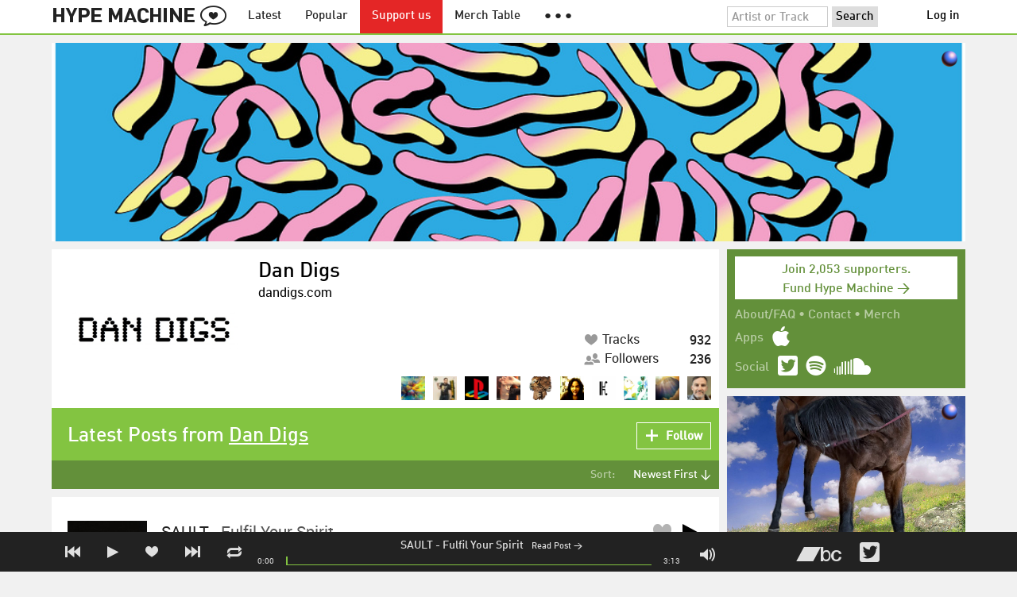

--- FILE ---
content_type: text/html; charset=UTF-8
request_url: https://hypem.com/site/dan+digs/21234
body_size: 17521
content:
<!DOCTYPE html>
<html lang="en">
<head prefix="og: http://ogp.me/ns# fb: http://ogp.me/ns/fb# hype-machine: http://ogp.me/ns/fb/hype-machine#">

    <title>Dan Digs - newest tracks / Hype Machine</title>

    <meta property="fb:app_id" content="149376585092829" />
    <meta property="og:url" content="https://hypem.com/site/dan+digs/21234" />
    <meta property="og:description" content="A stream of recently posted music on Dan Digs" />
    <meta property="og:title" content="Dan Digs - newest tracks / Hype Machine" />
    <meta property="og:image" content="https://static.hypem.com/images/share-logo-wide.png" />
    <meta property="og:site_name" content="Hype Machine" />
    <meta property="twitter:image" content="https://static.hypem.com/images/share-logo-square.png" />
    <meta property="twitter:card" content="summary" />
    <meta name="viewport" content="width=device-width, maximum-scale=2" />
    <meta name="apple-mobile-web-app-capable" content="yes" />
    <meta name="verify-v1" content="qwbaObdzdZWrdu9G4KvAUGD+eLPZj38HYoLP/rhlBYo=" />
    <meta name="title" content="Dan Digs - newest tracks / Hype Machine" />
    <meta name="description" content="A stream of recently posted music on Dan Digs" />
    
    <meta http-equiv="Content-Type" content="text/html; charset=UTF-8" />
    
        <link rel="canonical" href="/site/dan+digs/21234"/>
    
    <link rel="icon" href="https://static.hypem.com/favicon.png" type="image/x-icon"/>

    <link rel="shortcut icon" href="https://static.hypem.com/favicon.png" type="image/x-icon"/>

        <link rel="apple-touch-icon" href="/images/touch-icon-iphone.png"/>
    <link rel="apple-touch-icon" sizes="76x76" href="/images/touch-icon-ipad.png"/>
    <link rel="apple-touch-icon" sizes="114x114" href="/images/touch-icon-iphone4.png"/>
    <link rel="apple-touch-icon" sizes="120x120" href="/images/touch-icon-iphone-retina.png"/>
    <link rel="apple-touch-icon" sizes="152x152" href="/images/touch-icon-ipad-retina.png"/>
    <link rel="apple-touch-icon" sizes="167x167" href="/images/touch-icon-ipad-pro.png"/>
    <link rel="apple-touch-icon" sizes="180x180" href="/images/touch-icon-iphone-6-plus.png"/>
    <link rel="search" type="application/opensearchdescription+xml" href="/hypemachine.xml" title="Hype Machine"/>
    
        <link rel="stylesheet" type="text/css" media="screen"
          href="https://static.hypem.com/rev_1768595332/css/stylish.css"/>

        <link rel="alternate" type="application/rss+xml" title="RSS"
          href="http://hypem.com/feed/site/21234/1/feed.xml" />
    
    <script src="https://static.hypem.com/rev_1492790219/js/libs/jquery-3.2.1.min.js"></script>
<script src="https://static.hypem.com/rev_1768595336/js/hype_functions_min.js"></script>
<script>

(function($) {

    window.takeovers = []; /* this is included prior to header_scripts.php, in header.php */

    /* utility jQuery extensions */
    jQuery.cachedScript = function(url, options) {
        options = $.extend(options || {}, {
            dataType: "script",
            cache: true,
            url: url
        });

        return jQuery.ajax(options);
    };

    /*
        INIT User-Agent info
        This should be reworked eventually, but we do need to sometimes know, is_ios, is_android, and etc.
    */
    if (navigator.userAgent.match(/(iPad|iPhone|iPod)/i)) { ua_info.is_ios = true; } 
    else if (navigator.userAgent.match(/android/i)) { ua_info.is_android = true; }
    else if (navigator.userAgent.match(/playbook/i)) { ua_info.is_playbook = true; } 
    else if (navigator.userAgent.match(/\(BB10;/i)) { ua_info.is_blackberry = true; }
    else if (navigator.userAgent.match(/Windows Phone/i)) { ua_info.is_win_phone = true; } 
    else if (navigator.userAgent.match(/Mozilla\/5\.0 \(Mobile; rv:/) ) { ua_info.is_ff_os = true; } 

    if (navigator.userAgent.match(/android 2\.1/i) ) { ua_info.is_android_old_flash = true; } 
    else { ua_info.is_android_old_flash = false; }

    ua_info.is_old_ie = false;

    if ( navigator.userAgent.match(/version\//i) 
         && navigator.userAgent.match(/safari\//i) ) {
        ua_info.is_safari = true;
    } else {
        ua_info.is_safari = false;
    }

    if ( navigator.userAgent.match(/chromium\//i) ) { ua_info.is_chromium = true; } 
    else { ua_info.is_chromium = false; }

    ua_info.is_bad_chrome = false;
    
    if(
        ua_info.is_ios ||
        ua_info.is_playbook ||
        ua_info.is_android ||
        navigator.userAgent.match(/Mozilla\/5\.0 \(Mobile; rv:/) || /* Firefox Mobile OS */ 
        navigator.userAgent.match(/blackberry/i) ||
        navigator.userAgent.match(/palm/i) ||
        navigator.userAgent.match(/sony/i) ||
        navigator.userAgent.match(/symbian/i) ||
        navigator.userAgent.match(/nokia/i) ||
        navigator.userAgent.match(/samsung/i) ||
        navigator.userAgent.match(/mobile/i) ||
        navigator.userAgent.match(/windows ce/i) ||
        navigator.userAgent.match(/epoc/i) ||
        navigator.userAgent.match(/opera mini/i) ||
        navigator.userAgent.match(/nitro/i) ||
        navigator.userAgent.match(/j2me/i) ||
        navigator.userAgent.match(/midp\-/i) ||
        navigator.userAgent.match(/cldc\-/i) ||
        navigator.userAgent.match(/netfront/i) ||
        navigator.userAgent.match(/mot/i) ||
        navigator.userAgent.match(/up\.browser/i) ||
        navigator.userAgent.match(/up\.link/i) ||
        navigator.userAgent.match(/audiovox/i) ||
        navigator.userAgent.match(/ericsson/i) ||
        navigator.userAgent.match(/panasonic/i) ||
        navigator.userAgent.match(/philips/i) ||
        navigator.userAgent.match(/sanyo/i) ||
        navigator.userAgent.match(/sharp/i) ||
        navigator.userAgent.match(/sie-/i) ||
        navigator.userAgent.match(/portalmmm/i) ||
        navigator.userAgent.match(/blazer/i) ||
        navigator.userAgent.match(/avantgo/i) ||
        navigator.userAgent.match(/danger/i) ||
        navigator.userAgent.match(/series60/i) ||
        navigator.userAgent.match(/palmsource/i) ||
        navigator.userAgent.match(/pocketpc/i) ||
        navigator.userAgent.match(/smartphone/i) ||
        navigator.userAgent.match(/rover/i) ||
        navigator.userAgent.match(/ipaq/i) ||
        navigator.userAgent.match(/au\-mic/i) ||
        navigator.userAgent.match(/alcatel/i) ||
        navigator.userAgent.match(/ericy/i) ||
        navigator.userAgent.match(/up\.link/i) ||
        navigator.userAgent.match(/vodafone/i) ||
        navigator.userAgent.match(/wap1\./i) ||
        navigator.userAgent.match(/wap2\./i)
    ) {
        ua_info.is_mobile = true;
    } else {
        ua_info.is_mobile = false;
    }

    ua_info.ua = navigator.userAgent;

    /*
    (function() {
        if(ua_info.is_mobile) {
            var head = document.getElementsByTagName('head')[0];
            var css_sheet = document.createElement('link');
            css_sheet.type = "text/css";
            css_sheet.rel = "stylesheet";
            css_sheet.id = "mobile_css";
            css_sheet.href = 'https://static.hypem.com/rev_1768595331/css/mobile.css';
            head.appendChild(css_sheet);
        }
    })();
    */

    static_http_server = "https://static.hypem.com";
    server_time = 1768694106;

    window.custom_css = [
    {
        match: /\/zeitgeist\/2007/, id: "css_zeitgeist07",
        href: "https://static.hypem.com/rev_1518129520/css/zeitgeist-2007.css"
    },
    {
        match: /\/zeitgeist\/2008/, id: "css_zeitgeist08",
        href: "https://static.hypem.com/rev_1518129520/css/zeitgeist-2008.css"
    },
    {
        match: /\/zeitgeist\/2009/, id: "css_zeitgeist09",
        href: "https://static.hypem.com/rev_1518129520/css/zeitgeist-2009.css"
    },
    {
        match: /\/zeitgeist\/2010/, id: "css_zeitgeist10",
        href: "https://static.hypem.com/rev_1518129520/css/zeitgeist-2010.css"
    },
    {
        match: /\/zeitgeist\/2011/, id: "css_zeitgeist11",
        href: "https://static.hypem.com/rev_1590107838/css/zeitgeist-2011.css"
    },
    {
        match: /\/zeitgeist\/2011\/artists/, id: "css_zeitgeist11_artists",
        href: "https://static.hypem.com/rev_1590107838/css/zeitgeist-2011-map-ui.css"
    },
    {
        match: /\/zeitgeist\/2012/, id: "css_zeitgeist12",
        href: "https://static.hypem.com/rev_1768595333/css/zeitgeist-2012.css"
    },
    {
        match: /\/zeitgeist\/2013/, id: "css_zeitgeist13",
        href: "https://static.hypem.com/rev_1768595333/css/zeitgeist-2013.css"
    },
    {
        match: /\/zeitgeist\/2014/, id: "css_zeitgeist14",
        href: "https://static.hypem.com/rev_1768595333/css/zeitgeist-2014.css"
    }, 
    {
        match: /\/zeitgeist\/2015/, id: "css_zeitgeist15",
        href: "https://static.hypem.com/rev_1768595333/css/zeitgeist-2015.css"
    }, 
    {
        match: /\/zeitgeist\/2016/, id: "css_zeitgeist16",
        href: "https://static.hypem.com/rev_1768595333/css/zeitgeist-2016.css"
    },
    {
        match: /\/zeitgeist\/2017/, id: "css_zeitgeist17",
        href: "https://static.hypem.com/rev_1768595333/css/zeitgeist-2017.css"
    },  
    {
        match: /\/zeitgeist\/2018/, id: "css_zeitgeist18",
        href: "https://static.hypem.com/rev_1768595334/css/zeitgeist-2018.css"
    },  
    {
        match: /\/zeitgeist\/2019/, id: "css_zeitgeist19",
        href: "https://static.hypem.com/rev_1768595334/css/zeitgeist-2019.css"
    },  
    {
        match: /\/zeitgeist\/2020/, id: "css_zeitgeist20",
        href: "https://static.hypem.com/rev_1768595334/css/zeitgeist-2020.css"
    },  
    {
        match: /\/zeitgeist\/2021/, id: "css_zeitgeist21",
        href: "https://static.hypem.com/rev_1768595334/css/zeitgeist-2021.css"
    },  
    {
        match: /\/hotel\/2014/, id: "css_sxsw2014_wrap",
        href: "https://static.hypem.com/rev_1768595332/css/sxsw-2014_wrap.css"
    }, 
    {
        match: /\/hotel\/2015/, id: "css_sxsw2015",
        href: "https://static.hypem.com/rev_1768595332/css/sxsw-2015.css"
    }, 
    {
        match: /\/hotel\/2016/, id: "css_sxsw2016",
        href: "https://static.hypem.com/rev_1768595332/css/sxsw-2016.css"
    }, 
    {
        match: /\/special\/ones-to-watch-2015-2/, id: "css_otw2015_2",
        href: "https://static.hypem.com/rev_1768595331/css/otw-2015_2.css"
    }, 
    { 
        match: /\/special\/moogfest-2016/, id: "css_moogfest2016",
        href: "https://static.hypem.com/rev_1768595331/css/moogfest-2016.css"
    }, 
    { 
        match: /\/special\/moogfest-2016/, id: "css_moogfest2016",
        href: "https://static.hypem.com/rev_1768595331/css/moogfest-2016.css"
    }, 
    { 
        match: /\/special\/form-2016/, id: "css_form2016",
        href: "https://static.hypem.com/rev_1768595330/css/form-2016.css"
    }, 
    { 
        match: /\/cmj2015/, id: "css_cmj2015",
        href: "https://static.hypem.com/rev_1768595330/css/cmj-2015.css"
    }, 
    {
        match: /\/hotel\/video/, id: "css_baeble_video",
        href: "http://hypehotel.baeblemusic.com/fancybox/source/jquery.fancybox.css?v=2.0.6"
    },
    {
        match: /\/hotel\/mobile/, id: "css_tb_special",
        href: "https://static.hypem.com/rev_1335021536/css/tb-mobile-special.css"
    },
    {
        match: /\/spy/, id: "css_spy_map",
        href: "https://static.hypem.com/rev_1493874591/js/jquery-jvectormap-2.0.3/jquery-jvectormap-2.0.3.css"
    }
    ];

    


    /* Mini-scroll action to remove the location bar on iOS */
    if(ua_info.is_ios) {

        window.addEventListener("load",function() {

            /* timeout required for this to work, somehow */
            setTimeout(function(){
                window.scrollTo(0, 1); /* Hide the address bar! */
            }, 1000);

        });

    }
 

    /* load libs */
    /* global namespaces */
    var libs = {
        Waypoints : 'https://static.hypem.com/rev_1443595686/js/libs/jquery.waypoints.min.js',
        Lightbox : 'https://static.hypem.com/rev_1544208599/js/libs/jquery.lightbox.js' /* WARNING: not really a jquery plugin */
    };
    var libs_loaded = [];
    for(var lib in libs){
        if(typeof window[lib] === 'undefined'){
            libs_loaded.push($.cachedScript(libs[lib]));
        }
    }

    /* namespaces under jQuery */
    // var jquery_libs = {
    //     tooltip: 'https://static.hypem.com/rev_1768595336/js/libs/tooltip_min.js'
    // };
    // for(var jquery_lib in jquery_libs){
    //     if(!$.fn[jquery_lib]){
    //         libs_loaded.push($.cachedScript(jquery_libs[jquery_lib]));
    //     }
    // }


    /* load and init soundmanager */
    $.cachedScript('https://static.hypem.com/rev_1543440594/js/soundmanagerv297a-20170601/script/soundmanager2-nodebug-jsmin.js')
        .then(init_soundmanager);

    if(is_hypem()) {
        $.cachedScript('https://static.hypem.com/rev_1768595336/js/libs/fingerprint_min.js')
        .then(init_fp);
    }
    
    $(document).ready(function() { /* this attaches to outer document scope only and fires once per hard page reload */
        show_loading();

        activeList = get_current_rel_url();

        init_selectors();

        attach_clicks();
        attach_clicks_player_bar();

        init_visibility_check();

        if(!ua_info.is_mobile) {
            $(window).scroll(sticky_relocate);
            sticky_relocate();
        }

        /* wait for user menu callback to return with user info */
        $.when(load_user_menu()).done(function(){
            page_url_state_init();
        }); 

        // remove all arc.js traces
        navigator.serviceWorker.getRegistrations().then(function(registrations) {
            for(let registration of registrations) {
                registration.unregister();
            } 
        });

    }); 

    })(jQuery); 

</script>

    <!-- facebook setup-->
    <script>
            window.facebook_authed = false;
            window.facebook_auto_share = false;
    </script>

</head>

<body id="list" class="">

<div id="about-site">
The best place to find new music on the web. Every day, thousands of people around the world write about music they love — and it all ends up here.
</div>

<div id="sticky-anchor"></div>

<div id="header" data-header-type="standard" >

    <div id="header-inner" class="content-centered">
        <a id="logo-txt" class="logo-txt icon-logo" href="/popular" title="Hype Machine"></a>
        <a id="header-view-in-app" title="View in app" href="hypem://">Open in App &rarr;</a>
        <ul class="menu">

            <li id="menu-item-latest" >
                <a href="/latest" title="Latest music">Latest</a>
            </li>
            
            <li id="menu-item-popular" >
                <a href="/popular" title="Spotlight on popular and new tracks across Hype Machine">Popular</a>
            </li>
                                    
                        <li id="menu-item-supportus"><a href="https://hypem.com/support-us" title="Fund Hype Machine">Support us</a></li>
            
            <li id="menu-item-merch-table"><a href="/merch-table" title="Merch Table">Merch Table</a></li>

            <li id="menu-item-more"><a title="More"><b>&#9679; &#9679; &#9679;</b></a>
                <ul>
                    <!-- <li id="menu-item-merch-table"><a href="/merch-table" title="Merch Table">Merch Table</a></li> -->
                    <li id="menu-item-directory"><a href="/sites" title="All the sites we index">Indexed Sites</a></li>
                    <li id="menu-item-spy"><a href="/spy" title="View real-time activity on the site">Spy</a></li>

                    <li id="menu-item-stack" ><a href="/stack" title="Stack newsletter"><span>&#x2709;</span>&nbsp;&nbsp;Stack (Archive)</a></li>                    
                    <li id="menu-item-mixes"><a href="/mixes" title="A collection of mixes from our newsletter">Good Mixes (Archive)</a></li>
                    <li id="menu-item-reads"><a href="/reads" title="Music longreads from our newsletter">Good Reads (Archive)</a></li>

                    <li id="menu-item-zeitgeist"><a href="/zeitgeist/2021" title="Best of the year">Zeitgeist (Archive)</a></li>
                    <li id="menu-item-album"><a href="/albums" title="Featured albums">Featured Albums (Archive)</a></li>
                </ul>
            </li>
        </ul>
        <form id="search-form" action="/search" method="get" onSubmit="load_search(); return false;" name="searchform">
            <input name="q" type="text" id="q" value="Artist or Track" title="Artist or Track" class="clear-on-click"/>
            <input type="submit" id="g" value="Search"/>
            <!--<a href="/random_search" id="shuf" class="icon-shuffle" onclick="load_random_search();return false;" title="Do the search shuffle"></a>-->
        </form>
        <div id="filter" class="user-menu"></div><!-- filter -->    </div>

</div>

<div id="flash-message"></div>

<div id="player-loading"><span>LOADING</span></div>

<div id="player-container">

    <div id="yt-container"></div>

    <div id="player-inner" class="content-centered">

        <div id="player-page"></div>

        <div id="player-controls" class="haarp-fav-active">
            <a id="playerPrev" class="icon-previous"></a>
            <a id="playerPlay" class="play-ctrl haarp-play-ctrl icon-play"></a>
            <a id="playerFav" class="icon-heart haarp-fav-ctrl"></a>
            <a id="playerNext" class="icon-next"></a>
            <a id="playerRepeat" class="icon-repeat"></a>

            <div id="player-queue"></div>
            <div id="player-nowplaying"></div>

            <div id="player-timebar">
                <div id="player-time-position">0:00</div>
                <div id="player-time-total"></div>
                <div id="player-progress-outer">
                    <div id="player-progress-loading">&nbsp;</div>
                    <div id="player-progress-playing">&nbsp;</div>
                </div>
                <div id="player-volume-container">
                    <div id="player-volume-mute" class="icon-speaker"><span>&nbsp;</span>
                    </div>
                    <div id="player-volume-outer">
                        <div id="player-volume-ctrl">&nbsp;</div>
                    </div>
                </div>
            </div> <!-- player-timebar -->
            
        </div><!-- player-controls-->

    </div><!-- player-inner -->

</div><!-- player-container -->
<div id="content-wrapper">

    
        <script>
        jQuery('body').attr('id', 'list'); // apply appropriate css styles by changing body id
        window.displayList['url'] = document.location.href; // FIXME: should be rel?
    </script>
    
    <div id="container">

        
                    <div class="ad-breakout"><div class="ad-wrapper ad-leaderboard" id="ad-leaderboard"></div></div>
                <div id="content" class="content-centered"><!-- oh look you are reading comments. well, we love you.  -->
<div id="content-right" >
    <div class="section social-summary">

        <div style="padding-top: 4px; margin-bottom:12px;"><a href="https://hypem.com/support-us?e=sidebar" style="text-decoration: none;"><div class="supportus-button">Join 2,053 supporters.<br/>Fund Hype Machine &rarr;</div></a></div>       

        <div class="summary-item">
            <div class="summary-other">
                <a href="/about">About/FAQ</a> 
                &bull; <a href="/contact">Contact</a> 
                &bull; <a href="https://hypem.bigcartel.com/">Merch</a>
            </div>
        </div>

        <div class="summary-item">
            <div class="summary-title">Apps</div>
            <div class="summary-content">
                <a class="icon-apple" href="/iphone"></a>
                <!-- <a class="icon-android" href="/android"></a> -->
            </div>
        </div>  
        <div class="summary-item">
            <div class="summary-title">Social</div>
            <div class="summary-content">
        		<!-- <a class="icon-instagram" href="https://instagram.com/hypem"></a> -->
        		<a class="icon-twitter" href="https://twitter.com/hypem"></a>
                <a class="icon-spotify" href="https://open.spotify.com/user/hypem"></a>
                <a class="icon-sc" href="https://soundcloud.com/hypem"></a>        
            </div>
        </div>

    </div>
        <div class="ad-wrapper ad-rectangle-modern ad-rectangleA" id="ad-rectangleA"></div><div class="ad-wrapper ad-rectangle-modern ad-rectangleB" id="ad-rectangleB"></div>
</div> <!-- content-right -->

<div class="blog header-box">

    <a class="blog-image" href="/site/dan+digs/21234" style='background-image: url(https://artwork.hypem.com/blogs/21234.png?1403550871);background-size: cover; background-repeat: no-repeat; background-position: center 0;'>
    </a>
    
    <h1><a href="/site/dan+digs/21234">Dan Digs</a>     </h1>
        
    <a target="_blank" href="http://dandigs.com">
        dandigs.com    </a> 


    <div class="chocolate-bar five">

        <div class="infoslices">
            <a class="slice " 
                href="/site/dan+digs/21234/"
                title="Tracks posted by Dan Digs">
                <span class="desc"><span class="icon-heart"></span>Tracks</span>
                <span class="big-num">932</span>
            </a>
            
                        <a class="slice" 
                href="/site/dan+digs/21234/list_followers"
                title="People who follow Dan Digs">
                <span class="desc"><span class="icon-friends"></span>Followers</span>
                <span class="big-num">236</span>
            </a>
                    </div>

                                <ul class="followers_visual">
                                    <li>
                        <a href="/spinbum" title="spinbum">
                            <img src='https://s3.amazonaws.com/faces-s3.hypem.com/1963022Mvsy7eo7nduN2Emp_500.jpg' class='avatar' />
                        </a>
                    </li>
                                    <li>
                        <a href="/slashamill" title="slashamill">
                            <img src='https://s3.amazonaws.com/faces-s3.hypem.com/2207555TBZYFbbk0wQGsgmv_500.jpg' class='avatar' />
                        </a>
                    </li>
                                    <li>
                        <a href="/queerpostcards" title="queerpostcards">
                            <img src='https://s3.amazonaws.com/faces-s3.hypem.com/4200569443970_75.png' class='avatar' />
                        </a>
                    </li>
                                    <li>
                        <a href="/kwak3s" title="kwak3s">
                            <img src='https://s3.amazonaws.com/faces-s3.hypem.com/630140445415724_75.png' class='avatar' />
                        </a>
                    </li>
                                    <li>
                        <a href="/maya_papaya" title="maya_papaya">
                            <img src='https://s3.amazonaws.com/faces-s3.hypem.com/21471419513749_75.png' class='avatar' />
                        </a>
                    </li>
                                    <li>
                        <a href="/cwak" title="cwak">
                            <img src='https://s3.amazonaws.com/faces-s3.hypem.com/6930961046151619_75.png' class='avatar' />
                        </a>
                    </li>
                                    <li>
                        <a href="/starstrukk91" title="starstrukk91">
                            <img src='https://s3.amazonaws.com/faces-s3.hypem.com/14368439uLK5aX0ZI73OUUL_500.jpg' class='avatar' />
                        </a>
                    </li>
                                    <li>
                        <a href="/typlt" title="typlt">
                            <img src='https://s3.amazonaws.com/faces-s3.hypem.com/440967WGv2V2C4WeWz34o9_500.jpg' class='avatar' />
                        </a>
                    </li>
                                    <li>
                        <a href="/ansiblepdx" title="ansiblepdx">
                            <img src='https://s3.amazonaws.com/faces-s3.hypem.com/2344562FXShaarvC3x8K0Qt_500.jpg' class='avatar' />
                        </a>
                    </li>
                                    <li>
                        <a href="/AMPortraits" title="AMPortraits">
                            <img src='https://s3.amazonaws.com/faces-s3.hypem.com/18342051CBmqMajvd7XVplV_500.jpg' class='avatar' />
                        </a>
                    </li>
                            </ul>
                    
    </div>

    
    
                </p>
   
</div>    <div id="message" class="">

        <h1>Latest Posts from <a target="_blank" href="http://dandigs.com">Dan Digs</a></h1>            <a class="first bite fav-button fav_site_21234 follow"
                onclick="toggleFavoriteBlog('21234');return false;"
                title="Follow Dan Digs">
                <span class="icon-plus-minus"></span>
                <span class="fav-button-text">Follow</span>
            </a>
    </div><!-- message -->
<ul id="submenu" class="">


    <li id="submenu-filter">
        <span class="title">Sort:</span>
                            <span id="submenu-filter-title">Newest First &darr;</span>
                    
        <ul>
                    <li>
              <a  href="/blog/dan digs/21234/1/?">Newest First <span class="checkmark">&#x2713;</span></a>
          </li>
                    <li>
              <a  href="/blog/dan digs/21234/1/?sortby=favorite">Most Favorites </a>
          </li>
                    <li>
              <a  href="/blog/dan digs/21234/1/?sortby=leastfavorite">Least Favorites </a>
          </li>
                    <li>
              <a  href="/blog/dan digs/21234/1/?sortby=shuffle">Shuffle </a>
          </li>
                </ul>
    </li>
  
</ul>


<div id="content-left">

<div id="track-list">
    
    	<script type="text/javascript">set_nav_item_active();</script>



<div data-itemid="39g08" id="section-track-39g08"
     class="section section-track haarp-section-track  first"  >




<div class="track-info"></div>


<div class="playlist-ctrls playlist-off">
    <a data-playlist-id="3" title="Weird" class="haarp-playlist-ctrl playlist-3 playlist-option " href=""></a>
    <a data-playlist-id="2" title="Down" class="haarp-playlist-ctrl playlist-2 playlist-option " href=""></a>
    <a data-playlist-id="1" title="Up" class="haarp-playlist-ctrl playlist-1 playlist-option " href=""></a>
    <a class="playlist-selected " href=""></a>
</div>









<div class="section-player">



    <a class="thumb"
                    href="/track/39g08/SAULT+-+Fulfil+Your+Spirit"
               title="Go to the page for this track"
       style="background:url(https://static.hypem.com/items_images/8/39g08_320.jpg) center center;background-size:cover;">
    </a>


<h3 class="track_name">
    
                    <a class="artist" title="SAULT - search Hype Machine for this artist"
               href="/artist/SAULT">SAULT</a><span class="divider"> - </span>        <a class="track" title="Fulfil Your Spirit - go to page for this track"
           href="/track/39g08/SAULT+-+Fulfil+Your+Spirit">
            <span class="base-title">Fulfil Your Spirit</span>        </a>
    

    
</h3>



<span class="share-links">
    <a class="twitter-share icon-twitter fire-share-modal"
       data-href="//hypem.com/share?share_type=twitter&create_type=hypem-player&url=https%3A%2F%2Fhypem.com%2Ftrack%2F39g08&text=SAULT+-+Fulfil+Your+Spirit%20on%20@hypem&via=hypem"></a>
</span>


<ul class="tools">
            <li class="playdiv">
            <a id="play_ctrl_39g08" class="play-ctrl play icon-toggle haarp-play-ctrl"
               title="Play"
               href="">
            </a>
        </li>
    
            <li class="favdiv">

                        <a class="haarp-fav-ctrl icon-heart fav-off"
               id="fav_item_39g08"
               title="Favorite"
               href=""></a>
               
        </li>

    
</ul>



<div class="meta">
        <span class="buy">
                        <a href="" class="toggle-reposts">Posted by 1 site</a>
                </span>
    
        <span class="download">
    
            
        &bull;
        
                    On <a rel="nofollow" href="/go/bc/39g08">Bandcamp</a> 
        
                    
            <span class="download-extra">
             &bull;             Also on:

                            <a rel="nofollow" href="/go/spotify_track/5XnF9VnDnHfun1UumYc4Xn">Spotify</a>
            
            
            </span>

             </span>
    </div>




    
        <p class="post_info">

            
                    
                        <a
                            class="blog-fav-off"
                            title="See other tracks posted by this blog"
                            href="/site/dan+digs/21234">Dan Digs</a><a
                            class="follow-pill fav_site_21234 follow"
                            onclick="toggleFavoriteBlog('21234');return false;"
                            href="#"><em></em><span>Follow</span></a>

                            &ldquo;The best album of 2026 so far? Image via saultglobal.bandcamp.com The mysterious UK collective has returned with a brand new&hellip;&rdquo;
                        <a
                            class="readpost"
                            href="https://dandigs.com/2026/01/12/diggin-this-sault-fulfil-your-spirit-forever-living-originals-london-uk-soul-rnb-chapter-1-jimmy-jam-teddy-riley-cleo-sol-info-jack-penate/"
                            title="12 Jan 2026 - 2:52 PM CST">

                             5 days ago&nbsp;&rarr;
                        </a>
                    
                
        </p>

    
    <div class="act_info" style="display:none"></div>
    




</div><!-- section player -->



</div><!-- section track -->



<div data-itemid="39dpz" id="section-track-39dpz"
     class="section section-track haarp-section-track  odd"  >




<div class="track-info"></div>


<div class="playlist-ctrls playlist-off">
    <a data-playlist-id="3" title="Weird" class="haarp-playlist-ctrl playlist-3 playlist-option " href=""></a>
    <a data-playlist-id="2" title="Down" class="haarp-playlist-ctrl playlist-2 playlist-option " href=""></a>
    <a data-playlist-id="1" title="Up" class="haarp-playlist-ctrl playlist-1 playlist-option " href=""></a>
    <a class="playlist-selected " href=""></a>
</div>









<div class="section-player">



    <a class="thumb"
                    href="/track/39dpz/anaiis+-+Call+Me+%28a%29+%28B%29"
               title="Go to the page for this track"
       style="background:url(https://static.hypem.com/items_images/df/39dpz_320.jpg) center center;background-size:cover;">
    </a>


<h3 class="track_name">
    
                    <a class="artist" title="anaiis - search Hype Machine for this artist"
               href="/artist/anaiis">anaiis</a><span class="divider"> - </span>        <a class="track" title="Call Me (a) (B) - go to page for this track"
           href="/track/39dpz/anaiis+-+Call+Me+%28a%29+%28B%29">
            <span class="base-title">Call Me (a) (B)</span>        </a>
    

    
</h3>



<span class="share-links">
    <a class="twitter-share icon-twitter fire-share-modal"
       data-href="//hypem.com/share?share_type=twitter&create_type=hypem-player&url=https%3A%2F%2Fhypem.com%2Ftrack%2F39dpz&text=anaiis+-+Call+Me+%28a%29+%28B%29%20on%20@hypem&via=hypem"></a>
</span>


<ul class="tools">
            <li class="playdiv">
            <a id="play_ctrl_39dpz" class="play-ctrl play icon-toggle haarp-play-ctrl"
               title="Play"
               href="">
            </a>
        </li>
    
            <li class="favdiv">

                            <a title="Favorited by 1"
                   class="haarp-fav-count toggle-favorites favcount-off"
                   id="favcount_39dpz"
                   href="">1</a>
                        <a class="haarp-fav-ctrl icon-heart fav-off"
               id="fav_item_39dpz"
               title="Favorite"
               href=""></a>
               
        </li>

    
</ul>



<div class="meta">
        <span class="buy">
                        <a href="" class="toggle-reposts">Posted by 1 site</a>
                </span>
    
        <span class="download">
    
            
        &bull;
        
                    On <a rel="nofollow" href="/go/bc/39dpz">Bandcamp</a> 
        
                    
            <span class="download-extra">
             &bull;             Also on:

                            <a rel="nofollow" href="/go/spotify_track/35RpzAAU5MFYy6u90Irujx">Spotify</a>
            
            
            </span>

             </span>
    </div>




    
        <p class="post_info">

            
                    
                        <a
                            class="blog-fav-off"
                            title="See other tracks posted by this blog"
                            href="/site/dan+digs/21234">Dan Digs</a><a
                            class="follow-pill fav_site_21234 follow"
                            onclick="toggleFavoriteBlog('21234');return false;"
                            href="#"><em></em><span>Follow</span></a>

                            &ldquo;The moment those drums come in. Image via anaiis.bandcamp.com Don’t be thrown by the song’s fragile and vulnerable start, “Call&hellip;&rdquo;
                        <a
                            class="readpost"
                            href="https://dandigs.com/2025/12/23/diggin-this-anaiis-call-me-a-b-dream-sequence-recordings-5db-records-london-uk-rnb-soul-experimental-devotion-and-the-black-divine/"
                            title="23 Dec 2025 - 11:28 PM CST">

                             on Dec 23rd, 2025&nbsp;&rarr;
                        </a>
                    
                
        </p>

    
    <div class="act_info" style="display:none"></div>
    




</div><!-- section player -->



</div><!-- section track -->



<div data-itemid="3993d" id="section-track-3993d"
     class="section section-track haarp-section-track  odd"  >




<div class="track-info"></div>


<div class="playlist-ctrls playlist-off">
    <a data-playlist-id="3" title="Weird" class="haarp-playlist-ctrl playlist-3 playlist-option " href=""></a>
    <a data-playlist-id="2" title="Down" class="haarp-playlist-ctrl playlist-2 playlist-option " href=""></a>
    <a data-playlist-id="1" title="Up" class="haarp-playlist-ctrl playlist-1 playlist-option " href=""></a>
    <a class="playlist-selected " href=""></a>
</div>









<div class="section-player">



    <a class="thumb"
                    href="/track/3993d/Nubiyan+Twist+-+Azimuth"
               title="Go to the page for this track"
       style="background:url(https://static.hypem.com/items_images/6d/3993d_320.jpg) center center;background-size:cover;">
    </a>


<h3 class="track_name">
    
                    <a class="artist" title="Nubiyan Twist - search Hype Machine for this artist"
               href="/artist/Nubiyan+Twist">Nubiyan Twist</a><span class="divider"> - </span>        <a class="track" title="Azimuth - go to page for this track"
           href="/track/3993d/Nubiyan+Twist+-+Azimuth">
            <span class="base-title">Azimuth</span>        </a>
    

    
</h3>



<span class="share-links">
    <a class="twitter-share icon-twitter fire-share-modal"
       data-href="//hypem.com/share?share_type=twitter&create_type=hypem-player&url=https%3A%2F%2Fhypem.com%2Ftrack%2F3993d&text=Nubiyan+Twist+-+Azimuth%20on%20@hypem&via=hypem"></a>
</span>


<ul class="tools">
            <li class="playdiv">
            <a id="play_ctrl_3993d" class="play-ctrl play icon-toggle haarp-play-ctrl"
               title="Play"
               href="">
            </a>
        </li>
    
            <li class="favdiv">

                            <a title="Favorited by 1"
                   class="haarp-fav-count toggle-favorites favcount-off"
                   id="favcount_3993d"
                   href="">1</a>
                        <a class="haarp-fav-ctrl icon-heart fav-off"
               id="fav_item_3993d"
               title="Favorite"
               href=""></a>
               
        </li>

    
</ul>



<div class="meta">
        <span class="buy">
                        <a href="" class="toggle-reposts">Posted by 2 sites</a>
                </span>
    
        <span class="download">
    
            
        &bull;
        
                    On <a rel="nofollow" href="/go/bc/3993d">Bandcamp</a> 
        
                    
            <span class="download-extra">
             &bull;             Also on:

                            <a rel="nofollow" href="/go/spotify_track/0IbfVp3NAjPFW5NpA9e2I3">Spotify</a>
            
            
            </span>

             </span>
    </div>




    
        <p class="post_info">

            
                    
                        <a
                            class="blog-fav-off"
                            title="See other tracks posted by this blog"
                            href="/site/dan+digs/21234">Dan Digs</a><a
                            class="follow-pill fav_site_21234 follow"
                            onclick="toggleFavoriteBlog('21234');return false;"
                            href="#"><em></em><span>Follow</span></a>

                            &ldquo;Featuring Eniola, the group’s new lead vocalist. Image via nubiyantwist.co.uk Fusing Afrobeat with jazz to create a powerful groove imbued&hellip;&rdquo;
                        <a
                            class="readpost"
                            href="https://dandigs.com/2025/12/06/diggin-this-nubiyan-twist-azimuth-strut-records/"
                            title="6 Dec 2025 - 10:34 PM CST">

                             on Dec 6th, 2025&nbsp;&rarr;
                        </a>
                    
                
        </p>

    
    <div class="act_info" style="display:none"></div>
    




</div><!-- section player -->



</div><!-- section track -->



<div data-itemid="397ap" id="section-track-397ap"
     class="section section-track haarp-section-track  odd"  >




<div class="track-info"></div>


<div class="playlist-ctrls playlist-off">
    <a data-playlist-id="3" title="Weird" class="haarp-playlist-ctrl playlist-3 playlist-option " href=""></a>
    <a data-playlist-id="2" title="Down" class="haarp-playlist-ctrl playlist-2 playlist-option " href=""></a>
    <a data-playlist-id="1" title="Up" class="haarp-playlist-ctrl playlist-1 playlist-option " href=""></a>
    <a class="playlist-selected " href=""></a>
</div>









<div class="section-player">



    <a class="thumb"
                    href="/track/397ap/Nia+Smith+-+Limit"
               title="Go to the page for this track"
       style="background:url(https://static.hypem.com/items_images/56/397ap_320.jpg) center center;background-size:cover;">
    </a>


<h3 class="track_name">
    
                    <a class="artist" title="Nia Smith - search Hype Machine for this artist"
               href="/artist/Nia+Smith">Nia Smith</a><span class="divider"> - </span>        <a class="track" title="Limit - go to page for this track"
           href="/track/397ap/Nia+Smith+-+Limit">
            <span class="base-title">Limit</span>        </a>
    

    
</h3>



<span class="share-links">
    <a class="twitter-share icon-twitter fire-share-modal"
       data-href="//hypem.com/share?share_type=twitter&create_type=hypem-player&url=https%3A%2F%2Fhypem.com%2Ftrack%2F397ap&text=Nia+Smith+-+Limit%20on%20@hypem&via=hypem"></a>
</span>


<ul class="tools">
            <li class="playdiv">
            <a id="play_ctrl_397ap" class="play-ctrl play icon-toggle haarp-play-ctrl"
               title="Play"
               href="">
            </a>
        </li>
    
            <li class="favdiv">

                        <a class="haarp-fav-ctrl icon-heart fav-off"
               id="fav_item_397ap"
               title="Favorite"
               href=""></a>
               
        </li>

    
</ul>



<div class="meta">
        <span class="buy">
                        <a href="" class="toggle-reposts">Posted by 1 site</a>
                </span>
    
        <span class="download">
    
            
        &bull;
        
                    On <a rel="nofollow" href="/go/sc/397ap">SoundCloud</a> 
        
                    
            <span class="download-extra">
             &bull;             Also on:

                            <a rel="nofollow" href="/go/spotify_track/6NkJkPVDH8BRWTJXerQU2t">Spotify</a>
            
            
            </span>

             </span>
    </div>




    
        <p class="post_info">

            
                    
                        <a
                            class="blog-fav-off"
                            title="See other tracks posted by this blog"
                            href="/site/dan+digs/21234">Dan Digs</a><a
                            class="follow-pill fav_site_21234 follow"
                            onclick="toggleFavoriteBlog('21234');return false;"
                            href="#"><em></em><span>Follow</span></a>

                            &ldquo;Sampling James Blake’s “Limit to Your Love.” Image via soundcloud.com/niasmithy An inspired rework of one of 2010’s best tracks, itself&hellip;&rdquo;
                        <a
                            class="readpost"
                            href="https://dandigs.com/2025/11/15/diggin-this-nia-smith-limit-samples-james-blakes-limit-to-your-love-polydor-records/"
                            title="15 Nov 2025 - 9:48 PM CST">

                             on Nov 15th, 2025&nbsp;&rarr;
                        </a>
                    
                
        </p>

    
    <div class="act_info" style="display:none"></div>
    




</div><!-- section player -->



</div><!-- section track -->



<div data-itemid="3965z" id="section-track-3965z"
     class="section section-track haarp-section-track  odd"  >




<div class="track-info"></div>


<div class="playlist-ctrls playlist-off">
    <a data-playlist-id="3" title="Weird" class="haarp-playlist-ctrl playlist-3 playlist-option " href=""></a>
    <a data-playlist-id="2" title="Down" class="haarp-playlist-ctrl playlist-2 playlist-option " href=""></a>
    <a data-playlist-id="1" title="Up" class="haarp-playlist-ctrl playlist-1 playlist-option " href=""></a>
    <a class="playlist-selected " href=""></a>
</div>









<div class="section-player">



    <a class="thumb"
                    href="/track/3965z/%C3%8Dm%C3%A3+-+Magnolias"
               title="Go to the page for this track"
       style="background:url(https://static.hypem.com/items_images/bf/3965z_320.jpg) center center;background-size:cover;">
    </a>


<h3 class="track_name">
    
                    <a class="artist" title="&Iacute;m&atilde; - search Hype Machine for this artist"
               href="/artist/%C3%8Dm%C3%A3">Ímã</a><span class="divider"> - </span>        <a class="track" title="Magnolias - go to page for this track"
           href="/track/3965z/%C3%8Dm%C3%A3+-+Magnolias">
            <span class="base-title">Magnolias</span>        </a>
    

    
</h3>



<span class="share-links">
    <a class="twitter-share icon-twitter fire-share-modal"
       data-href="//hypem.com/share?share_type=twitter&create_type=hypem-player&url=https%3A%2F%2Fhypem.com%2Ftrack%2F3965z&text=%C3%8Dm%C3%A3+-+Magnolias%20on%20@hypem&via=hypem"></a>
</span>


<ul class="tools">
            <li class="playdiv">
            <a id="play_ctrl_3965z" class="play-ctrl play icon-toggle haarp-play-ctrl"
               title="Play"
               href="">
            </a>
        </li>
    
            <li class="favdiv">

                        <a class="haarp-fav-ctrl icon-heart fav-off"
               id="fav_item_3965z"
               title="Favorite"
               href=""></a>
               
        </li>

    
</ul>



<div class="meta">
        <span class="buy">
                        <a href="" class="toggle-reposts">Posted by 1 site</a>
                </span>
    
        <span class="download">
    
            
        &bull;
        
                    On <a rel="nofollow" href="/go/bc/3965z">Bandcamp</a> 
        
                    
            <span class="download-extra">
             &bull;             Also on:

                            <a rel="nofollow" href="/go/spotify_track/3nHiAILRy2n8Xm1k8EPjoB">Spotify</a>
            
            
            </span>

             </span>
    </div>




    
        <p class="post_info">

            
                    
                        <a
                            class="blog-fav-off"
                            title="See other tracks posted by this blog"
                            href="/site/dan+digs/21234">Dan Digs</a><a
                            class="follow-pill fav_site_21234 follow"
                            onclick="toggleFavoriteBlog('21234');return false;"
                            href="#"><em></em><span>Follow</span></a>

                            &ldquo;A slo-mo samba from Saint Augustine. Image via bandima.bandcamp.com Breathy and beachy, “Magnolias” is the first song, a chilled MPB-bossa&hellip;&rdquo;
                        <a
                            class="readpost"
                            href="https://dandigs.com/2025/11/08/diggin-this-ima-magnolias-lewis-recordings/"
                            title="8 Nov 2025 - 9:03 PM CST">

                             on Nov 8th, 2025&nbsp;&rarr;
                        </a>
                    
                
        </p>

    
    <div class="act_info" style="display:none"></div>
    




</div><!-- section player -->



</div><!-- section track -->



<div data-itemid="392qv" id="section-track-392qv"
     class="section section-track haarp-section-track  odd"  >




<div class="track-info"></div>


<div class="playlist-ctrls playlist-off">
    <a data-playlist-id="3" title="Weird" class="haarp-playlist-ctrl playlist-3 playlist-option " href=""></a>
    <a data-playlist-id="2" title="Down" class="haarp-playlist-ctrl playlist-2 playlist-option " href=""></a>
    <a data-playlist-id="1" title="Up" class="haarp-playlist-ctrl playlist-1 playlist-option " href=""></a>
    <a class="playlist-selected " href=""></a>
</div>









<div class="section-player">



    <a class="thumb"
                    href="/track/392qv/Rural+Tapes+-+Flower+Lab"
               title="Go to the page for this track"
       style="background:url(https://static.hypem.com/items_images/fb/392qv_320.jpg) center center;background-size:cover;">
    </a>


<h3 class="track_name">
    
                    <a class="artist" title="Rural Tapes - search Hype Machine for this artist"
               href="/artist/Rural+Tapes">Rural Tapes</a><span class="divider"> - </span>        <a class="track" title="Flower Lab - go to page for this track"
           href="/track/392qv/Rural+Tapes+-+Flower+Lab">
            <span class="base-title">Flower Lab</span>        </a>
    

    
</h3>



<span class="share-links">
    <a class="twitter-share icon-twitter fire-share-modal"
       data-href="//hypem.com/share?share_type=twitter&create_type=hypem-player&url=https%3A%2F%2Fhypem.com%2Ftrack%2F392qv&text=Rural+Tapes+-+Flower+Lab%20on%20@hypem&via=hypem"></a>
</span>


<ul class="tools">
            <li class="playdiv">
            <a id="play_ctrl_392qv" class="play-ctrl play icon-toggle haarp-play-ctrl"
               title="Play"
               href="">
            </a>
        </li>
    
            <li class="favdiv">

                            <a title="Favorited by 1"
                   class="haarp-fav-count toggle-favorites favcount-off"
                   id="favcount_392qv"
                   href="">1</a>
                        <a class="haarp-fav-ctrl icon-heart fav-off"
               id="fav_item_392qv"
               title="Favorite"
               href=""></a>
               
        </li>

    
</ul>



<div class="meta">
        <span class="buy">
                        <a href="" class="toggle-reposts">Posted by 3 sites</a>
                </span>
    
        <span class="download">
    
            
        &bull;
        
                    On <a rel="nofollow" href="/go/bc/392qv">Bandcamp</a> 
        
                    
            <span class="download-extra">
             &bull;             Also on:

                            <a rel="nofollow" href="/go/spotify_track/5ZexnOzAWRgUUnyW0vq45b">Spotify</a>
            
            
            </span>

             </span>
    </div>




    
        <p class="post_info">

            
                    
                        <a
                            class="blog-fav-off"
                            title="See other tracks posted by this blog"
                            href="/site/dan+digs/21234">Dan Digs</a><a
                            class="follow-pill fav_site_21234 follow"
                            onclick="toggleFavoriteBlog('21234');return false;"
                            href="#"><em></em><span>Follow</span></a>

                            &ldquo;Cinematic audio artistry from Grimstad, Norway. Image via facebook.com/ruraltapes “Flower Lab” by Rural Tapes, the nom de plume of the&hellip;&rdquo;
                        <a
                            class="readpost"
                            href="https://dandigs.com/2025/11/01/diggin-this-rural-tapes-flower-lab-clay-pipe-music-grimstad-norway-oneiric/"
                            title="1 Nov 2025 - 10:18 PM CST">

                             on Nov 1st, 2025&nbsp;&rarr;
                        </a>
                    
                
        </p>

    
    <div class="act_info" style="display:none"></div>
    




</div><!-- section player -->



</div><!-- section track -->



<div data-itemid="390qv" id="section-track-390qv"
     class="section section-track haarp-section-track  odd"  >




<div class="track-info"></div>


<div class="playlist-ctrls playlist-off">
    <a data-playlist-id="3" title="Weird" class="haarp-playlist-ctrl playlist-3 playlist-option " href=""></a>
    <a data-playlist-id="2" title="Down" class="haarp-playlist-ctrl playlist-2 playlist-option " href=""></a>
    <a data-playlist-id="1" title="Up" class="haarp-playlist-ctrl playlist-1 playlist-option " href=""></a>
    <a class="playlist-selected " href=""></a>
</div>









<div class="section-player">



    <a class="thumb"
                    href="/track/390qv/Kotoa+-+Higher+Being"
               title="Go to the page for this track"
       style="background:url(https://static.hypem.com/items_images/fb/390qv_320.jpg) center center;background-size:cover;">
    </a>


<h3 class="track_name">
    
                    <a class="artist" title="Kotoa - search Hype Machine for this artist"
               href="/artist/Kotoa">Kotoa</a><span class="divider"> - </span>        <a class="track" title="Higher Being - go to page for this track"
           href="/track/390qv/Kotoa+-+Higher+Being">
            <span class="base-title">Higher Being</span>        </a>
    

    
</h3>



<span class="share-links">
    <a class="twitter-share icon-twitter fire-share-modal"
       data-href="//hypem.com/share?share_type=twitter&create_type=hypem-player&url=https%3A%2F%2Fhypem.com%2Ftrack%2F390qv&text=Kotoa+-+Higher+Being%20on%20@hypem&via=hypem"></a>
</span>


<ul class="tools">
            <li class="playdiv">
            <a id="play_ctrl_390qv" class="play-ctrl play icon-toggle haarp-play-ctrl"
               title="Play"
               href="">
            </a>
        </li>
    
            <li class="favdiv">

                        <a class="haarp-fav-ctrl icon-heart fav-off"
               id="fav_item_390qv"
               title="Favorite"
               href=""></a>
               
        </li>

    
</ul>



<div class="meta">
        <span class="buy">
                        <a href="" class="toggle-reposts">Posted by 1 site</a>
                </span>
    
        <span class="download">
    
            
        &bull;
        
                    On <a rel="nofollow" href="/go/bc/390qv">Bandcamp</a> 
        
                    
            <span class="download-extra">
             &bull;             Also on:

                            <a rel="nofollow" href="/go/spotify_track/4KiwmD6K7mNJhdmh2Hhw6R">Spotify</a>
            
            
            </span>

             </span>
    </div>




    
        <p class="post_info">

            
                    
                        <a
                            class="blog-fav-off"
                            title="See other tracks posted by this blog"
                            href="/site/dan+digs/21234">Dan Digs</a><a
                            class="follow-pill fav_site_21234 follow"
                            onclick="toggleFavoriteBlog('21234');return false;"
                            href="#"><em></em><span>Follow</span></a>

                            &ldquo;Global rhythms from South East London. Image via kotoa.bandcamp.com Loughborough Junction’s Kotoa are saxophonist and singer Maia Avery, guitarist and&hellip;&rdquo;
                        <a
                            class="readpost"
                            href="https://dandigs.com/2025/10/03/diggin-this-kotoa-higher-being-wah-wah-45s/"
                            title="3 Oct 2025 - 10:44 PM CST">

                             on Oct 3rd, 2025&nbsp;&rarr;
                        </a>
                    
                
        </p>

    
    <div class="act_info" style="display:none"></div>
    




</div><!-- section player -->



</div><!-- section track -->
<div class="ad-wrapper ad-leaderboard ad-leaderboard-tracks ad-leaderboard-tracks-A" id="ad-leaderboard-tracks-A"></div>


<div data-itemid="38yyp" id="section-track-38yyp"
     class="section section-track haarp-section-track  odd"  >




<div class="track-info"></div>


<div class="playlist-ctrls playlist-off">
    <a data-playlist-id="3" title="Weird" class="haarp-playlist-ctrl playlist-3 playlist-option " href=""></a>
    <a data-playlist-id="2" title="Down" class="haarp-playlist-ctrl playlist-2 playlist-option " href=""></a>
    <a data-playlist-id="1" title="Up" class="haarp-playlist-ctrl playlist-1 playlist-option " href=""></a>
    <a class="playlist-selected " href=""></a>
</div>









<div class="section-player">



    <a class="thumb"
                    href="/track/38yyp/Peki+Mom%C3%A9s+-+Laleler"
               title="Go to the page for this track"
       style="background:url(https://static.hypem.com/items_images/d6/38yyp_320.jpg) center center;background-size:cover;">
    </a>


<h3 class="track_name">
    
                    <a class="artist" title="Peki Mom&eacute;s - search Hype Machine for this artist"
               href="/artist/Peki+Mom%C3%A9s">Peki Momés</a><span class="divider"> - </span>        <a class="track" title="Laleler - go to page for this track"
           href="/track/38yyp/Peki+Mom%C3%A9s+-+Laleler">
            <span class="base-title">Laleler</span>        </a>
    

    
</h3>



<span class="share-links">
    <a class="twitter-share icon-twitter fire-share-modal"
       data-href="//hypem.com/share?share_type=twitter&create_type=hypem-player&url=https%3A%2F%2Fhypem.com%2Ftrack%2F38yyp&text=Peki+Mom%C3%A9s+-+Laleler%20on%20@hypem&via=hypem"></a>
</span>


<ul class="tools">
            <li class="playdiv">
            <a id="play_ctrl_38yyp" class="play-ctrl play icon-toggle haarp-play-ctrl"
               title="Play"
               href="">
            </a>
        </li>
    
            <li class="favdiv">

                            <a title="Favorited by 3"
                   class="haarp-fav-count toggle-favorites favcount-off"
                   id="favcount_38yyp"
                   href="">3</a>
                        <a class="haarp-fav-ctrl icon-heart fav-off"
               id="fav_item_38yyp"
               title="Favorite"
               href=""></a>
               
        </li>

    
</ul>



<div class="meta">
        <span class="buy">
                        <a href="" class="toggle-reposts">Posted by 1 site</a>
                </span>
    
        <span class="download">
    
            
        &bull;
        
                    On <a rel="nofollow" href="/go/bc/38yyp">Bandcamp</a> 
        
                    
            <span class="download-extra">
             &bull;             Also on:

                            <a rel="nofollow" href="/go/spotify_track/5Ims813PKpvGe7pIL6vKXW">Spotify</a>
            
            
            </span>

             </span>
    </div>




    
        <p class="post_info">

            
                    
                        <a
                            class="blog-fav-off"
                            title="See other tracks posted by this blog"
                            href="/site/dan+digs/21234">Dan Digs</a><a
                            class="follow-pill fav_site_21234 follow"
                            onclick="toggleFavoriteBlog('21234');return false;"
                            href="#"><em></em><span>Follow</span></a>

                            &ldquo;“A little Turkish city pop, a little groove.” Image of Peki Momés by instagram.com/dstn___brn By her own admission, Peki Momés&hellip;&rdquo;
                        <a
                            class="readpost"
                            href="https://dandigs.com/2025/09/20/diggin-this-peki-momes-laleler-mocambo-records-turkish-city-pop-germany-berlin-psychedelic-disco-groove/"
                            title="20 Sep 2025 - 9:56 PM CST">

                             on Sep 20th, 2025&nbsp;&rarr;
                        </a>
                    
                
        </p>

    
    <div class="act_info" style="display:none"></div>
    




</div><!-- section player -->



</div><!-- section track -->



<div data-itemid="38t9z" id="section-track-38t9z"
     class="section section-track haarp-section-track  odd"  >




<div class="track-info"></div>


<div class="playlist-ctrls playlist-off">
    <a data-playlist-id="3" title="Weird" class="haarp-playlist-ctrl playlist-3 playlist-option " href=""></a>
    <a data-playlist-id="2" title="Down" class="haarp-playlist-ctrl playlist-2 playlist-option " href=""></a>
    <a data-playlist-id="1" title="Up" class="haarp-playlist-ctrl playlist-1 playlist-option " href=""></a>
    <a class="playlist-selected " href=""></a>
</div>









<div class="section-player">



    <a class="thumb"
                    href="/track/38t9z/Prefaces+-+Marmoura"
               title="Go to the page for this track"
       style="background:url(https://static.hypem.com/items_images/3f/38t9z_320.jpg) center center;background-size:cover;">
    </a>


<h3 class="track_name">
    
                    <a class="artist" title="Prefaces - search Hype Machine for this artist"
               href="/artist/Prefaces">Prefaces</a><span class="divider"> - </span>        <a class="track" title="Marmoura - go to page for this track"
           href="/track/38t9z/Prefaces+-+Marmoura">
            <span class="base-title">Marmoura</span>        </a>
    

    
</h3>



<span class="share-links">
    <a class="twitter-share icon-twitter fire-share-modal"
       data-href="//hypem.com/share?share_type=twitter&create_type=hypem-player&url=https%3A%2F%2Fhypem.com%2Ftrack%2F38t9z&text=Prefaces+-+Marmoura%20on%20@hypem&via=hypem"></a>
</span>


<ul class="tools">
            <li class="playdiv">
            <a id="play_ctrl_38t9z" class="play-ctrl play icon-toggle haarp-play-ctrl"
               title="Play"
               href="">
            </a>
        </li>
    
            <li class="favdiv">

                            <a title="Favorited by 1"
                   class="haarp-fav-count toggle-favorites favcount-off"
                   id="favcount_38t9z"
                   href="">1</a>
                        <a class="haarp-fav-ctrl icon-heart fav-off"
               id="fav_item_38t9z"
               title="Favorite"
               href=""></a>
               
        </li>

    
</ul>



<div class="meta">
        <span class="buy">
                        <a href="" class="toggle-reposts">Posted by 1 site</a>
                </span>
    
        <span class="download">
    
            
        &bull;
        
                    On <a rel="nofollow" href="/go/bc/38t9z">Bandcamp</a> 
        
                    
            <span class="download-extra">
             &bull;             Also on:

                            <a rel="nofollow" href="/go/spotify_track/6npkIlHV3QfKYxqPLxYCha">Spotify</a>
            
            
            </span>

             </span>
    </div>




    
        <p class="post_info">

            
                    
                        <a
                            class="blog-fav-off"
                            title="See other tracks posted by this blog"
                            href="/site/dan+digs/21234">Dan Digs</a><a
                            class="follow-pill fav_site_21234 follow"
                            onclick="toggleFavoriteBlog('21234');return false;"
                            href="#"><em></em><span>Follow</span></a>

                            &ldquo;Instrumental surf rock from Lebanon. Image of Prefaces via instagram.com/rupturedthelabel Lebanese indie music heavyweights Charif Megarbane (a multi-instrumentalist who plays&hellip;&rdquo;
                        <a
                            class="readpost"
                            href="https://dandigs.com/2025/08/20/diggin-this-prefaces-marmoura-ruptured-hisstology-beirut-lebanon-surf-trio-acqua-marina/"
                            title="20 Aug 2025 - 10:43 PM CST">

                             on Aug 20th, 2025&nbsp;&rarr;
                        </a>
                    
                
        </p>

    
    <div class="act_info" style="display:none"></div>
    




</div><!-- section player -->



</div><!-- section track -->



<div data-itemid="38rsc" id="section-track-38rsc"
     class="section section-track haarp-section-track  odd"  >




<div class="track-info"></div>


<div class="playlist-ctrls playlist-off">
    <a data-playlist-id="3" title="Weird" class="haarp-playlist-ctrl playlist-3 playlist-option " href=""></a>
    <a data-playlist-id="2" title="Down" class="haarp-playlist-ctrl playlist-2 playlist-option " href=""></a>
    <a data-playlist-id="1" title="Up" class="haarp-playlist-ctrl playlist-1 playlist-option " href=""></a>
    <a class="playlist-selected " href=""></a>
</div>









<div class="section-player">



    <a class="thumb"
                    href="/track/38rsc/Charles+Webster+X+EMAMKAY+%26+Bokang+Ramatlapeng+-+Rain"
               title="Go to the page for this track"
       style="background:url(https://static.hypem.com/items_images/2c/38rsc_320.jpg) center center;background-size:cover;">
    </a>


<h3 class="track_name">
    
                    <a class="artist" title="Charles Webster X EMAMKAY &amp; Bokang Ramatlapeng - search Hype Machine for this artist"
               href="/artist/Charles+Webster+X+EMAMKAY+%26+Bokang+Ramatlapeng">Charles Webster X EMAMKAY & Bokang Ramat&hellip;</a><span class="divider"> - </span>        <a class="track" title="Rain - go to page for this track"
           href="/track/38rsc/Charles+Webster+X+EMAMKAY+%26+Bokang+Ramatlapeng+-+Rain">
            <span class="base-title">Rain</span>        </a>
    

    
</h3>



<span class="share-links">
    <a class="twitter-share icon-twitter fire-share-modal"
       data-href="//hypem.com/share?share_type=twitter&create_type=hypem-player&url=https%3A%2F%2Fhypem.com%2Ftrack%2F38rsc&text=Charles+Webster+X+EMAMKAY+%26+Bokang+Ramatlapeng+-+Rain%20on%20@hypem&via=hypem"></a>
</span>


<ul class="tools">
            <li class="playdiv">
            <a id="play_ctrl_38rsc" class="play-ctrl play icon-toggle haarp-play-ctrl"
               title="Play"
               href="">
            </a>
        </li>
    
            <li class="favdiv">

                        <a class="haarp-fav-ctrl icon-heart fav-off"
               id="fav_item_38rsc"
               title="Favorite"
               href=""></a>
               
        </li>

    
</ul>



<div class="meta">
        <span class="buy">
                        <a href="" class="toggle-reposts">Posted by 1 site</a>
                </span>
    
        <span class="download">
    
            
        &bull;
        
                    On <a rel="nofollow" href="/go/bc/38rsc">Bandcamp</a> 
        
            </span>
    </div>




    
        <p class="post_info">

            
                    
                        <a
                            class="blog-fav-off"
                            title="See other tracks posted by this blog"
                            href="/site/dan+digs/21234">Dan Digs</a><a
                            class="follow-pill fav_site_21234 follow"
                            onclick="toggleFavoriteBlog('21234');return false;"
                            href="#"><em></em><span>Follow</span></a>

                            &ldquo;“Intriguing and abounding, and so refreshing…” Image via charleswebster.bandcamp.com “Rain” is a mellow downtempo soul-jazz excursion from the UK house&hellip;&rdquo;
                        <a
                            class="readpost"
                            href="https://dandigs.com/2025/08/09/diggin-this-charles-webster-emamkay-bokang-ramatlapeng-rain-stay-true-sounds/"
                            title="9 Aug 2025 - 10:19 PM CST">

                             on Aug 9th, 2025&nbsp;&rarr;
                        </a>
                    
                
        </p>

    
    <div class="act_info" style="display:none"></div>
    




</div><!-- section player -->



</div><!-- section track -->



<div data-itemid="38pt7" id="section-track-38pt7"
     class="section section-track haarp-section-track  odd"  >




<div class="track-info"></div>


<div class="playlist-ctrls playlist-off">
    <a data-playlist-id="3" title="Weird" class="haarp-playlist-ctrl playlist-3 playlist-option " href=""></a>
    <a data-playlist-id="2" title="Down" class="haarp-playlist-ctrl playlist-2 playlist-option " href=""></a>
    <a data-playlist-id="1" title="Up" class="haarp-playlist-ctrl playlist-1 playlist-option " href=""></a>
    <a class="playlist-selected " href=""></a>
</div>









<div class="section-player">



    <a class="thumb"
                    href="/track/38pt7/Vimbai+Mango+-+Searching+%28Nzira%29"
               title="Go to the page for this track"
       style="background:url(https://static.hypem.com/items_images/47/38pt7_320.jpg) center center;background-size:cover;">
    </a>


<h3 class="track_name">
    
                    <a class="artist" title="Vimbai Mango - search Hype Machine for this artist"
               href="/artist/Vimbai+Mango">Vimbai Mango</a><span class="divider"> - </span>        <a class="track" title="Searching (Nzira) - go to page for this track"
           href="/track/38pt7/Vimbai+Mango+-+Searching+%28Nzira%29">
            <span class="base-title">Searching (Nzira)</span>        </a>
    

    
</h3>



<span class="share-links">
    <a class="twitter-share icon-twitter fire-share-modal"
       data-href="//hypem.com/share?share_type=twitter&create_type=hypem-player&url=https%3A%2F%2Fhypem.com%2Ftrack%2F38pt7&text=Vimbai+Mango+-+Searching+%28Nzira%29%20on%20@hypem&via=hypem"></a>
</span>


<ul class="tools">
            <li class="playdiv">
            <a id="play_ctrl_38pt7" class="play-ctrl play icon-toggle haarp-play-ctrl"
               title="Play"
               href="">
            </a>
        </li>
    
            <li class="favdiv">

                        <a class="haarp-fav-ctrl icon-heart fav-off"
               id="fav_item_38pt7"
               title="Favorite"
               href=""></a>
               
        </li>

    
</ul>



<div class="meta">
        <span class="buy">
                        <a href="" class="toggle-reposts">Posted by 1 site</a>
                </span>
    
        <span class="download">
    
            
        &bull;
        
                    On <a rel="nofollow" href="/go/bc/38pt7">Bandcamp</a> 
        
                    
            <span class="download-extra">
             &bull;             Also on:

                            <a rel="nofollow" href="/go/spotify_track/1YlxHzdcBWHBcBe3LXTcBi">Spotify</a>
            
            
            </span>

             </span>
    </div>




    
        <p class="post_info">

            
                    
                        <a
                            class="blog-fav-off"
                            title="See other tracks posted by this blog"
                            href="/site/dan+digs/21234">Dan Digs</a><a
                            class="follow-pill fav_site_21234 follow"
                            onclick="toggleFavoriteBlog('21234');return false;"
                            href="#"><em></em><span>Follow</span></a>

                            &ldquo;“Searching (Nzira)” is a jazz-house-broken beat collaboration between the British-Zimbabwean artist Vimbai Mango and the South London producer Footshooter. Image&hellip;&rdquo;
                        <a
                            class="readpost"
                            href="https://dandigs.com/2025/07/28/diggin-this-vimbai-mango-searching-nzira-produced-by-footshooter-tru-thoughts/"
                            title="28 Jul 2025 - 3:43 PM CST">

                             on Jul 28th, 2025&nbsp;&rarr;
                        </a>
                    
                
        </p>

    
    <div class="act_info" style="display:none"></div>
    




</div><!-- section player -->



</div><!-- section track -->



<div data-itemid="38nkz" id="section-track-38nkz"
     class="section section-track haarp-section-track  odd"  >




<div class="track-info"></div>


<div class="playlist-ctrls playlist-off">
    <a data-playlist-id="3" title="Weird" class="haarp-playlist-ctrl playlist-3 playlist-option " href=""></a>
    <a data-playlist-id="2" title="Down" class="haarp-playlist-ctrl playlist-2 playlist-option " href=""></a>
    <a data-playlist-id="1" title="Up" class="haarp-playlist-ctrl playlist-1 playlist-option " href=""></a>
    <a class="playlist-selected " href=""></a>
</div>









<div class="section-player">



    <a class="thumb"
                    href="/track/38nkz/Alfa+Mist+-+All+Time+%28Feat.+Tawiah%29"
               title="Go to the page for this track"
       style="background:url(https://static.hypem.com/items_images/7f/38nkz_320.jpg) center center;background-size:cover;">
    </a>


<h3 class="track_name">
    
                    <a class="artist" title="Alfa Mist - search Hype Machine for this artist"
               href="/artist/Alfa+Mist">Alfa Mist</a><span class="divider"> - </span>        <a class="track" title="All Time (Feat. Tawiah) - go to page for this track"
           href="/track/38nkz/Alfa+Mist+-+All+Time+%28Feat.+Tawiah%29">
            <span class="base-title">All Time (Feat. Tawiah)</span>        </a>
    

    
</h3>



<span class="share-links">
    <a class="twitter-share icon-twitter fire-share-modal"
       data-href="//hypem.com/share?share_type=twitter&create_type=hypem-player&url=https%3A%2F%2Fhypem.com%2Ftrack%2F38nkz&text=Alfa+Mist+-+All+Time+%28Feat.+Tawiah%29%20on%20@hypem&via=hypem"></a>
</span>


<ul class="tools">
            <li class="playdiv">
            <a id="play_ctrl_38nkz" class="play-ctrl play icon-toggle haarp-play-ctrl"
               title="Play"
               href="">
            </a>
        </li>
    
            <li class="favdiv">

                            <a title="Favorited by 1"
                   class="haarp-fav-count toggle-favorites favcount-off"
                   id="favcount_38nkz"
                   href="">1</a>
                        <a class="haarp-fav-ctrl icon-heart fav-off"
               id="fav_item_38nkz"
               title="Favorite"
               href=""></a>
               
        </li>

    
</ul>



<div class="meta">
        <span class="buy">
                        <a href="" class="toggle-reposts">Posted by 1 site</a>
                </span>
    
        <span class="download">
    
            
        &bull;
        
                    On <a rel="nofollow" href="/go/bc/38nkz">Bandcamp</a> 
        
                    
            <span class="download-extra">
             &bull;             Also on:

                            <a rel="nofollow" href="/go/spotify_track/3zpS6M5WsdliAa5DWc03Br">Spotify</a>
            
            
            </span>

             </span>
    </div>




    
        <p class="post_info">

            
                    
                        <a
                            class="blog-fav-off"
                            title="See other tracks posted by this blog"
                            href="/site/dan+digs/21234">Dan Digs</a><a
                            class="follow-pill fav_site_21234 follow"
                            onclick="toggleFavoriteBlog('21234');return false;"
                            href="#"><em></em><span>Follow</span></a>

                            &ldquo;An otherworldly London soul-jazz dream. Image via alfamist.bandcamp.com By teaming up with the prolific UK soul singer Tawiah for his&hellip;&rdquo;
                        <a
                            class="readpost"
                            href="https://dandigs.com/2025/07/21/diggin-this-alfa-mist-ft-tawiah-all-time-sekito-roulette-london-uk-soul-jazz-october-3-2025/"
                            title="21 Jul 2025 - 2:00 PM CST">

                             on Jul 21st, 2025&nbsp;&rarr;
                        </a>
                    
                
        </p>

    
    <div class="act_info" style="display:none"></div>
    




</div><!-- section player -->



</div><!-- section track -->



<div data-itemid="38k5s" id="section-track-38k5s"
     class="section section-track haarp-section-track  odd"  >




<div class="track-info"></div>


<div class="playlist-ctrls playlist-off">
    <a data-playlist-id="3" title="Weird" class="haarp-playlist-ctrl playlist-3 playlist-option " href=""></a>
    <a data-playlist-id="2" title="Down" class="haarp-playlist-ctrl playlist-2 playlist-option " href=""></a>
    <a data-playlist-id="1" title="Up" class="haarp-playlist-ctrl playlist-1 playlist-option " href=""></a>
    <a class="playlist-selected " href=""></a>
</div>









<div class="section-player">



    <a class="thumb"
                    href="/track/38k5s/El+Michels+Affair+-+Say+Goodbye+feat.+Florence+Adooni"
               title="Go to the page for this track"
       style="background:url(https://static.hypem.com/items_images/b9/38k5s_320.jpg) center center;background-size:cover;">
    </a>


<h3 class="track_name">
    
                    <a class="artist" title="El Michels Affair - search Hype Machine for this artist"
               href="/artist/El+Michels+Affair">El Michels Affair</a><span class="divider"> - </span>        <a class="track" title="Say Goodbye feat. Florence Adooni - go to page for this track"
           href="/track/38k5s/El+Michels+Affair+-+Say+Goodbye+feat.+Florence+Adooni">
            <span class="base-title">Say Goodbye feat. Florence Adooni</span>        </a>
    

    
</h3>



<span class="share-links">
    <a class="twitter-share icon-twitter fire-share-modal"
       data-href="//hypem.com/share?share_type=twitter&create_type=hypem-player&url=https%3A%2F%2Fhypem.com%2Ftrack%2F38k5s&text=El+Michels+Affair+-+Say+Goodbye+feat.+Florence+Adooni%20on%20@hypem&via=hypem"></a>
</span>


<ul class="tools">
            <li class="playdiv">
            <a id="play_ctrl_38k5s" class="play-ctrl play icon-toggle haarp-play-ctrl"
               title="Play"
               href="">
            </a>
        </li>
    
            <li class="favdiv">

                            <a title="Favorited by 3"
                   class="haarp-fav-count toggle-favorites favcount-off"
                   id="favcount_38k5s"
                   href="">3</a>
                        <a class="haarp-fav-ctrl icon-heart fav-off"
               id="fav_item_38k5s"
               title="Favorite"
               href=""></a>
               
        </li>

    
</ul>



<div class="meta">
        <span class="buy">
                        <a href="" class="toggle-reposts">Posted by 2 sites</a>
                </span>
    
        <span class="download">
    
            
        &bull;
        
                    On <a rel="nofollow" href="/go/bc/38k5s">Bandcamp</a> 
        
            </span>
    </div>




    
        <p class="post_info">

            
                    
                        <a
                            class="blog-fav-off"
                            title="See other tracks posted by this blog"
                            href="/site/dan+digs/21234">Dan Digs</a><a
                            class="follow-pill fav_site_21234 follow"
                            onclick="toggleFavoriteBlog('21234');return false;"
                            href="#"><em></em><span>Follow</span></a>

                            &ldquo;A new bounce from Leon Michels. Image via elmichelsaffair.bandcamp.com Featuring a superb singalong chorus from the Ghanian artist Florence Adooni,&hellip;&rdquo;
                        <a
                            class="readpost"
                            href="https://dandigs.com/2025/07/07/diggin-this-el-michels-affair-ft-florence-adooni-say-goodbye-big-crown-records/"
                            title="7 Jul 2025 - 10:40 AM CST">

                             on Jul 7th, 2025&nbsp;&rarr;
                        </a>
                    
                
        </p>

    
    <div class="act_info" style="display:none"></div>
    




</div><!-- section player -->



</div><!-- section track -->



<div data-itemid="38h5c" id="section-track-38h5c"
     class="section section-track haarp-section-track  odd"  >




<div class="track-info"></div>


<div class="playlist-ctrls playlist-off">
    <a data-playlist-id="3" title="Weird" class="haarp-playlist-ctrl playlist-3 playlist-option " href=""></a>
    <a data-playlist-id="2" title="Down" class="haarp-playlist-ctrl playlist-2 playlist-option " href=""></a>
    <a data-playlist-id="1" title="Up" class="haarp-playlist-ctrl playlist-1 playlist-option " href=""></a>
    <a class="playlist-selected " href=""></a>
</div>









<div class="section-player">



    <a class="thumb"
                    href="/track/38h5c/Jeb+Loy+Nichols+-+Step+In"
               title="Go to the page for this track"
       style="background:url(https://static.hypem.com/items_images/ac/38h5c_320.jpg) center center;background-size:cover;">
    </a>


<h3 class="track_name">
    
                    <a class="artist" title="Jeb Loy Nichols - search Hype Machine for this artist"
               href="/artist/Jeb+Loy+Nichols">Jeb Loy Nichols</a><span class="divider"> - </span>        <a class="track" title="Step In - go to page for this track"
           href="/track/38h5c/Jeb+Loy+Nichols+-+Step+In">
            <span class="base-title">Step In</span>        </a>
    

    
</h3>



<span class="share-links">
    <a class="twitter-share icon-twitter fire-share-modal"
       data-href="//hypem.com/share?share_type=twitter&create_type=hypem-player&url=https%3A%2F%2Fhypem.com%2Ftrack%2F38h5c&text=Jeb+Loy+Nichols+-+Step+In%20on%20@hypem&via=hypem"></a>
</span>


<ul class="tools">
            <li class="playdiv">
            <a id="play_ctrl_38h5c" class="play-ctrl play icon-toggle haarp-play-ctrl"
               title="Play"
               href="">
            </a>
        </li>
    
            <li class="favdiv">

                            <a title="Favorited by 2"
                   class="haarp-fav-count toggle-favorites favcount-off"
                   id="favcount_38h5c"
                   href="">2</a>
                        <a class="haarp-fav-ctrl icon-heart fav-off"
               id="fav_item_38h5c"
               title="Favorite"
               href=""></a>
               
        </li>

    
</ul>



<div class="meta">
        <span class="buy">
                        <a href="" class="toggle-reposts">Posted by 2 sites</a>
                </span>
    
        <span class="download">
    
            
        &bull;
        
                    On <a rel="nofollow" href="/go/bc/38h5c">Bandcamp</a> 
        
                    
            <span class="download-extra">
             &bull;             Also on:

                            <a rel="nofollow" href="/go/spotify_track/4dUpIngDwtUApR1R9hHJ4B">Spotify</a>
            
            
            </span>

             </span>
    </div>




    
        <p class="post_info">

            
                    
                        <a
                            class="blog-fav-off"
                            title="See other tracks posted by this blog"
                            href="/site/dan+digs/21234">Dan Digs</a><a
                            class="follow-pill fav_site_21234 follow"
                            onclick="toggleFavoriteBlog('21234');return false;"
                            href="#"><em></em><span>Follow</span></a>

                            &ldquo;Cosmic folk with a soul-jazz twist. Image via jebloynichols.bandcamp.com Wales-via-Wyoming troubadour Jeb Loy Nichols wraps the sun-fried heat of Southern&hellip;&rdquo;
                        <a
                            class="readpost"
                            href="https://dandigs.com/2025/06/25/diggin-this-jeb-loy-nichols-ft-cold-diamond-mink-step-in-timmion-records-wales-uk-helsinki-finland-wyoming-new-york-city-folk-funk-london/"
                            title="25 Jun 2025 - 3:33 PM CST">

                             on Jun 25th, 2025&nbsp;&rarr;
                        </a>
                    
                
        </p>

    
    <div class="act_info" style="display:none"></div>
    




</div><!-- section player -->



</div><!-- section track -->
<div class="ad-wrapper ad-leaderboard ad-leaderboard-tracks ad-leaderboard-tracks-B" id="ad-leaderboard-tracks-B"></div>


<div data-itemid="38fqn" id="section-track-38fqn"
     class="section section-track haarp-section-track  odd"  >




<div class="track-info"></div>


<div class="playlist-ctrls playlist-off">
    <a data-playlist-id="3" title="Weird" class="haarp-playlist-ctrl playlist-3 playlist-option " href=""></a>
    <a data-playlist-id="2" title="Down" class="haarp-playlist-ctrl playlist-2 playlist-option " href=""></a>
    <a data-playlist-id="1" title="Up" class="haarp-playlist-ctrl playlist-1 playlist-option " href=""></a>
    <a class="playlist-selected " href=""></a>
</div>









<div class="section-player">



    <a class="thumb"
                    href="/track/38fqn/Yazmin+Lacey+-+Ain%27t+I+Good+For+You"
               title="Go to the page for this track"
       style="background:url(https://static.hypem.com/items_images/f5/38fqn_320.jpg) center center;background-size:cover;">
    </a>


<h3 class="track_name">
    
                    <a class="artist" title="Yazmin Lacey - search Hype Machine for this artist"
               href="/artist/Yazmin+Lacey">Yazmin Lacey</a><span class="divider"> - </span>        <a class="track" title="Ain&#039;t I Good For You - go to page for this track"
           href="/track/38fqn/Yazmin+Lacey+-+Ain%27t+I+Good+For+You">
            <span class="base-title">Ain't I Good For You</span>        </a>
    

    
</h3>



<span class="share-links">
    <a class="twitter-share icon-twitter fire-share-modal"
       data-href="//hypem.com/share?share_type=twitter&create_type=hypem-player&url=https%3A%2F%2Fhypem.com%2Ftrack%2F38fqn&text=Yazmin+Lacey+-+Ain%27t+I+Good+For+You%20on%20@hypem&via=hypem"></a>
</span>


<ul class="tools">
            <li class="playdiv">
            <a id="play_ctrl_38fqn" class="play-ctrl play icon-toggle haarp-play-ctrl"
               title="Play"
               href="">
            </a>
        </li>
    
            <li class="favdiv">

                            <a title="Favorited by 5"
                   class="haarp-fav-count toggle-favorites favcount-off"
                   id="favcount_38fqn"
                   href="">5</a>
                        <a class="haarp-fav-ctrl icon-heart fav-off"
               id="fav_item_38fqn"
               title="Favorite"
               href=""></a>
               
        </li>

    
</ul>



<div class="meta">
        <span class="buy">
                        <a href="" class="toggle-reposts">Posted by 1 site</a>
                </span>
    
        <span class="download">
    
            
        &bull;
        
                    On <a rel="nofollow" href="/go/bc/38fqn">Bandcamp</a> 
        
                    
            <span class="download-extra">
             &bull;             Also on:

                            <a rel="nofollow" href="/go/spotify_track/77WEFz4sR98WRO01patyZm">Spotify</a>
            
            
            </span>

             </span>
    </div>




    
        <p class="post_info">

            
                    
                        <a
                            class="blog-fav-off"
                            title="See other tracks posted by this blog"
                            href="/site/dan+digs/21234">Dan Digs</a><a
                            class="follow-pill fav_site_21234 follow"
                            onclick="toggleFavoriteBlog('21234');return false;"
                            href="#"><em></em><span>Follow</span></a>

                            &ldquo;Some UK jazz-infused R&B for the summertime. Image via concord.com London-via-Nottingham singer-songwriter Yazmin Lacey‘s latest is a breezy yet confident,&hellip;&rdquo;
                        <a
                            class="readpost"
                            href="https://dandigs.com/2025/06/16/diggin-this-yazmin-lacey-aint-i-good-for-you-amf-records-video/"
                            title="16 Jun 2025 - 4:34 PM CST">

                             on Jun 16th, 2025&nbsp;&rarr;
                        </a>
                    
                
        </p>

    
    <div class="act_info" style="display:none"></div>
    




</div><!-- section player -->



</div><!-- section track -->



<div data-itemid="38b69" id="section-track-38b69"
     class="section section-track haarp-section-track  odd"  >




<div class="track-info"></div>


<div class="playlist-ctrls playlist-off">
    <a data-playlist-id="3" title="Weird" class="haarp-playlist-ctrl playlist-3 playlist-option " href=""></a>
    <a data-playlist-id="2" title="Down" class="haarp-playlist-ctrl playlist-2 playlist-option " href=""></a>
    <a data-playlist-id="1" title="Up" class="haarp-playlist-ctrl playlist-1 playlist-option " href=""></a>
    <a class="playlist-selected " href=""></a>
</div>









<div class="section-player">



    <a class="thumb"
                    href="/track/38b69/galdive+-+Blue"
               title="Go to the page for this track"
       style="background:url(https://static.hypem.com/items_images/c9/38b69_320.jpg) center center;background-size:cover;">
    </a>


<h3 class="track_name">
    
                    <a class="artist" title="galdive - search Hype Machine for this artist"
               href="/artist/galdive">galdive</a><span class="divider"> - </span>        <a class="track" title="Blue - go to page for this track"
           href="/track/38b69/galdive+-+Blue">
            <span class="base-title">Blue</span>        </a>
    

    
</h3>



<span class="share-links">
    <a class="twitter-share icon-twitter fire-share-modal"
       data-href="//hypem.com/share?share_type=twitter&create_type=hypem-player&url=https%3A%2F%2Fhypem.com%2Ftrack%2F38b69&text=galdive+-+Blue%20on%20@hypem&via=hypem"></a>
</span>


<ul class="tools">
            <li class="playdiv">
            <a id="play_ctrl_38b69" class="play-ctrl play icon-toggle haarp-play-ctrl"
               title="Play"
               href="">
            </a>
        </li>
    
            <li class="favdiv">

                            <a title="Favorited by 3"
                   class="haarp-fav-count toggle-favorites favcount-off"
                   id="favcount_38b69"
                   href="">3</a>
                        <a class="haarp-fav-ctrl icon-heart fav-off"
               id="fav_item_38b69"
               title="Favorite"
               href=""></a>
               
        </li>

    
</ul>



<div class="meta">
        <span class="buy">
                        <a href="" class="toggle-reposts">Posted by 3 sites</a>
                </span>
    
        <span class="download">
    
            
        &bull;
        
                    On <a rel="nofollow" href="/go/bc/38b69">Bandcamp</a> 
        
                    
            <span class="download-extra">
             &bull;             Also on:

                            <a rel="nofollow" href="/go/spotify_track/1I9YF1nJg1BZnOgvWkDWAv">Spotify</a>
            
            
            </span>

             </span>
    </div>




    
        <p class="post_info">

            
                    
                        <a
                            class="blog-fav-off"
                            title="See other tracks posted by this blog"
                            href="/site/dan+digs/21234">Dan Digs</a><a
                            class="follow-pill fav_site_21234 follow"
                            onclick="toggleFavoriteBlog('21234');return false;"
                            href="#"><em></em><span>Follow</span></a>

                            &ldquo;A dreamy new tune from the Indonesian duo. Image via teamwass.com/music/galdive Tisha and Osvaldo are Galdive, who draw their musical&hellip;&rdquo;
                        <a
                            class="readpost"
                            href="https://dandigs.com/2025/06/09/diggin-this-galdive-blue-mom-pop-music-indonesia-rnb-dream-tisha-osvaldo/"
                            title="9 Jun 2025 - 10:56 AM CST">

                             on Jun 9th, 2025&nbsp;&rarr;
                        </a>
                    
                
        </p>

    
    <div class="act_info" style="display:none"></div>
    




</div><!-- section player -->



</div><!-- section track -->



<div data-itemid="38ek6" id="section-track-38ek6"
     class="section section-track haarp-section-track  odd"  >




<div class="track-info"></div>


<div class="playlist-ctrls playlist-off">
    <a data-playlist-id="3" title="Weird" class="haarp-playlist-ctrl playlist-3 playlist-option " href=""></a>
    <a data-playlist-id="2" title="Down" class="haarp-playlist-ctrl playlist-2 playlist-option " href=""></a>
    <a data-playlist-id="1" title="Up" class="haarp-playlist-ctrl playlist-1 playlist-option " href=""></a>
    <a class="playlist-selected " href=""></a>
</div>









<div class="section-player">



    <a class="thumb"
                    href="/track/38ek6/galdive+-+Teach+Me+How+To+Love"
               title="Go to the page for this track"
       style="background:url(https://static.hypem.com/items_images/66/38ek6_320.jpg) center center;background-size:cover;">
    </a>


<h3 class="track_name">
    
                    <a class="artist" title="galdive - search Hype Machine for this artist"
               href="/artist/galdive">galdive</a><span class="divider"> - </span>        <a class="track" title="Teach Me How To Love - go to page for this track"
           href="/track/38ek6/galdive+-+Teach+Me+How+To+Love">
            <span class="base-title">Teach Me How To Love</span>        </a>
    

    
</h3>



<span class="share-links">
    <a class="twitter-share icon-twitter fire-share-modal"
       data-href="//hypem.com/share?share_type=twitter&create_type=hypem-player&url=https%3A%2F%2Fhypem.com%2Ftrack%2F38ek6&text=galdive+-+Teach+Me+How+To+Love%20on%20@hypem&via=hypem"></a>
</span>


<ul class="tools">
            <li class="playdiv">
            <a id="play_ctrl_38ek6" class="play-ctrl play icon-toggle haarp-play-ctrl"
               title="Play"
               href="">
            </a>
        </li>
    
            <li class="favdiv">

                            <a title="Favorited by 2"
                   class="haarp-fav-count toggle-favorites favcount-off"
                   id="favcount_38ek6"
                   href="">2</a>
                        <a class="haarp-fav-ctrl icon-heart fav-off"
               id="fav_item_38ek6"
               title="Favorite"
               href=""></a>
               
        </li>

    
</ul>



<div class="meta">
        <span class="buy">
                        <a href="" class="toggle-reposts">Posted by 1 site</a>
                </span>
    
        <span class="download">
    
            
        &bull;
        
                    On <a rel="nofollow" href="/go/bc/38ek6">Bandcamp</a> 
        
                    
            <span class="download-extra">
             &bull;             Also on:

                            <a rel="nofollow" href="/go/spotify_track/4UqSRclMrs3KcObKWdeJU6">Spotify</a>
            
            
            </span>

             </span>
    </div>




    
        <p class="post_info">

            
                    
                        <a
                            class="blog-fav-off"
                            title="See other tracks posted by this blog"
                            href="/site/dan+digs/21234">Dan Digs</a><a
                            class="follow-pill fav_site_21234 follow"
                            onclick="toggleFavoriteBlog('21234');return false;"
                            href="#"><em></em><span>Follow</span></a>

                            &ldquo;A dreamy new tune from the Indonesian duo. Image via teamwass.com/music/galdive Tisha and Osvaldo are Galdive, who draw their musical&hellip;&rdquo;
                        <a
                            class="readpost"
                            href="https://dandigs.com/2025/06/09/diggin-this-galdive-teach-me-how-to-love-mom-pop-music-indonesia-rnb-dream-tisha-osvaldo-video/"
                            title="9 Jun 2025 - 10:56 AM CST">

                             on Jun 9th, 2025&nbsp;&rarr;
                        </a>
                    
                
        </p>

    
    <div class="act_info" style="display:none"></div>
    




</div><!-- section player -->



</div><!-- section track -->



<div data-itemid="38bd1" id="section-track-38bd1"
     class="section section-track haarp-section-track  odd"  >




<div class="track-info"></div>


<div class="playlist-ctrls playlist-off">
    <a data-playlist-id="3" title="Weird" class="haarp-playlist-ctrl playlist-3 playlist-option " href=""></a>
    <a data-playlist-id="2" title="Down" class="haarp-playlist-ctrl playlist-2 playlist-option " href=""></a>
    <a data-playlist-id="1" title="Up" class="haarp-playlist-ctrl playlist-1 playlist-option " href=""></a>
    <a class="playlist-selected " href=""></a>
</div>









<div class="section-player">



    <a class="thumb"
                    href="/track/38bd1/Collettivo+Immaginario+-+Fine+Di+Un%27Era+%28feat.+Nicol%C3%B2+Masetto%2C+Alberto+Lincetto%2C+Tommaso+Cappellato+%26+Mocky%29"
               title="Go to the page for this track"
       style="background:url(https://static.hypem.com/items_images/a1/38bd1_320.jpg) center center;background-size:cover;">
    </a>


<h3 class="track_name">
    
                    <a class="artist" title="Collettivo Immaginario - search Hype Machine for this artist"
               href="/artist/Collettivo+Immaginario">Collettivo Immaginario</a><span class="divider"> - </span>        <a class="track" title="Fine Di Un&#039;Era (feat. Nicol&ograve; Masetto, Alberto Lincetto, Tommaso Cappellato &amp; Mocky) - go to page for this track"
           href="/track/38bd1/Collettivo+Immaginario+-+Fine+Di+Un%27Era+%28feat.+Nicol%C3%B2+Masetto%2C+Alberto+Lincetto%2C+Tommaso+Cappellato+%26+Mocky%29">
            <span class="base-title">Fine Di Un'Era (feat. Nicolò Masetto, Alberto Lincetto, Tommaso Cappellato & Mocky)</span>        </a>
    

    
</h3>



<span class="share-links">
    <a class="twitter-share icon-twitter fire-share-modal"
       data-href="//hypem.com/share?share_type=twitter&create_type=hypem-player&url=https%3A%2F%2Fhypem.com%2Ftrack%2F38bd1&text=Collettivo+Immaginario+-+Fine+Di+Un%27Era+%28feat.+Nicol%C3%B2+Masetto%2C+Alberto+Lincetto%2C+Tommaso+Cappellato+%26+Mocky%29%20on%20@hypem&via=hypem"></a>
</span>


<ul class="tools">
            <li class="playdiv">
            <a id="play_ctrl_38bd1" class="play-ctrl play icon-toggle haarp-play-ctrl"
               title="Play"
               href="">
            </a>
        </li>
    
            <li class="favdiv">

                            <a title="Favorited by 2"
                   class="haarp-fav-count toggle-favorites favcount-off"
                   id="favcount_38bd1"
                   href="">2</a>
                        <a class="haarp-fav-ctrl icon-heart fav-off"
               id="fav_item_38bd1"
               title="Favorite"
               href=""></a>
               
        </li>

    
</ul>



<div class="meta">
        <span class="buy">
                        <a href="" class="toggle-reposts">Posted by 1 site</a>
                </span>
    
        <span class="download">
    
            
        &bull;
        
                    On <a rel="nofollow" href="/go/sc/38bd1">SoundCloud</a> 
        
            </span>
    </div>




    
        <p class="post_info">

            
                    
                        <a
                            class="blog-fav-off"
                            title="See other tracks posted by this blog"
                            href="/site/dan+digs/21234">Dan Digs</a><a
                            class="follow-pill fav_site_21234 follow"
                            onclick="toggleFavoriteBlog('21234');return false;"
                            href="#"><em></em><span>Follow</span></a>

                            &ldquo;Italian jazz-funk with a distinct yacht rock flavor. Image via collettivoimmaginario.bandcamp.co The highly talented LA-via-Italy trio of Alberto Lincetto on&hellip;&rdquo;
                        <a
                            class="readpost"
                            href="https://dandigs.com/2025/05/21/diggin-this-collettivo-immaginario-fine-di-unera-ft-nicolo-masetto-alberto-lincetto-tommaso-cappellato-mocky-domanda-music/"
                            title="21 May 2025 - 10:59 AM CST">

                             on May 21st, 2025&nbsp;&rarr;
                        </a>
                    
                
        </p>

    
    <div class="act_info" style="display:none"></div>
    




</div><!-- section player -->



</div><!-- section track -->



<div data-itemid="37v9s" id="section-track-37v9s"
     class="section section-track haarp-section-track  odd"  >




<div class="track-info"></div>


<div class="playlist-ctrls playlist-off">
    <a data-playlist-id="3" title="Weird" class="haarp-playlist-ctrl playlist-3 playlist-option " href=""></a>
    <a data-playlist-id="2" title="Down" class="haarp-playlist-ctrl playlist-2 playlist-option " href=""></a>
    <a data-playlist-id="1" title="Up" class="haarp-playlist-ctrl playlist-1 playlist-option " href=""></a>
    <a class="playlist-selected " href=""></a>
</div>









<div class="section-player">



    <a class="thumb"
                    href="/track/37v9s/luke+titus+-+Above+Us"
               title="Go to the page for this track"
       style="background:url(https://static.hypem.com/items_images/39/37v9s_320.jpg) center center;background-size:cover;">
    </a>


<h3 class="track_name">
    
                    <a class="artist" title="luke titus - search Hype Machine for this artist"
               href="/artist/luke+titus">luke titus</a><span class="divider"> - </span>        <a class="track" title="Above Us - go to page for this track"
           href="/track/37v9s/luke+titus+-+Above+Us">
            <span class="base-title">Above Us</span>        </a>
    

    
</h3>



<span class="share-links">
    <a class="twitter-share icon-twitter fire-share-modal"
       data-href="//hypem.com/share?share_type=twitter&create_type=hypem-player&url=https%3A%2F%2Fhypem.com%2Ftrack%2F37v9s&text=luke+titus+-+Above+Us%20on%20@hypem&via=hypem"></a>
</span>


<ul class="tools">
            <li class="playdiv">
            <a id="play_ctrl_37v9s" class="play-ctrl play icon-toggle haarp-play-ctrl"
               title="Play"
               href="">
            </a>
        </li>
    
            <li class="favdiv">

                            <a title="Favorited by 2"
                   class="haarp-fav-count toggle-favorites favcount-off"
                   id="favcount_37v9s"
                   href="">2</a>
                        <a class="haarp-fav-ctrl icon-heart fav-off"
               id="fav_item_37v9s"
               title="Favorite"
               href=""></a>
               
        </li>

    
</ul>



<div class="meta">
        <span class="buy">
                        <a href="" class="toggle-reposts">Posted by 3 sites</a>
                </span>
    
        <span class="download">
    
            
        &bull;
        
                    On <a rel="nofollow" href="/go/bc/37v9s">Bandcamp</a> 
        
                    
            <span class="download-extra">
             &bull;             Also on:

                            <a rel="nofollow" href="/go/spotify_track/3w9QfiRknM7Ox7OkovbyFe">Spotify</a>
            
            
            </span>

             </span>
    </div>




    
        <p class="post_info">

            
                    
                        <a
                            class="blog-fav-off"
                            title="See other tracks posted by this blog"
                            href="/site/dan+digs/21234">Dan Digs</a><a
                            class="follow-pill fav_site_21234 follow"
                            onclick="toggleFavoriteBlog('21234');return false;"
                            href="#"><em></em><span>Follow</span></a>

                            &ldquo;A vibe not unlike Thundercat meeting Toro Y Moi. Image via the Facebook page of Luke Titus Having previously contributed&hellip;&rdquo;
                        <a
                            class="readpost"
                            href="https://dandigs.com/2025/05/12/diggin-this-luke-titus-above-us-from-what-was-will-grow-a-flower-sooper-records-video/"
                            title="12 May 2025 - 9:36 AM CST">

                             on May 12th, 2025&nbsp;&rarr;
                        </a>
                    
                
        </p>

    
    <div class="act_info" style="display:none"></div>
    




</div><!-- section player -->



</div><!-- section track -->



<div data-itemid="388d6" id="section-track-388d6"
     class="section section-track haarp-section-track  odd"  >




<div class="track-info"></div>


<div class="playlist-ctrls playlist-off">
    <a data-playlist-id="3" title="Weird" class="haarp-playlist-ctrl playlist-3 playlist-option " href=""></a>
    <a data-playlist-id="2" title="Down" class="haarp-playlist-ctrl playlist-2 playlist-option " href=""></a>
    <a data-playlist-id="1" title="Up" class="haarp-playlist-ctrl playlist-1 playlist-option " href=""></a>
    <a class="playlist-selected " href=""></a>
</div>









<div class="section-player">



    <a class="thumb"
                    href="/track/388d6/Carwyn+Ellis+%26+Rio+18+-+Hei+Ti"
               title="Go to the page for this track"
       style="background:url(https://static.hypem.com/items_images/a6/388d6_320.jpg) center center;background-size:cover;">
    </a>


<h3 class="track_name">
    
                    <a class="artist" title="Carwyn Ellis &amp; Rio 18 - search Hype Machine for this artist"
               href="/artist/Carwyn+Ellis+%26+Rio+18">Carwyn Ellis & Rio 18</a><span class="divider"> - </span>        <a class="track" title="Hei Ti - go to page for this track"
           href="/track/388d6/Carwyn+Ellis+%26+Rio+18+-+Hei+Ti">
            <span class="base-title">Hei Ti</span>        </a>
    

    
</h3>



<span class="share-links">
    <a class="twitter-share icon-twitter fire-share-modal"
       data-href="//hypem.com/share?share_type=twitter&create_type=hypem-player&url=https%3A%2F%2Fhypem.com%2Ftrack%2F388d6&text=Carwyn+Ellis+%26+Rio+18+-+Hei+Ti%20on%20@hypem&via=hypem"></a>
</span>


<ul class="tools">
            <li class="playdiv">
            <a id="play_ctrl_388d6" class="play-ctrl play icon-toggle haarp-play-ctrl"
               title="Play"
               href="">
            </a>
        </li>
    
            <li class="favdiv">

                            <a title="Favorited by 1"
                   class="haarp-fav-count toggle-favorites favcount-off"
                   id="favcount_388d6"
                   href="">1</a>
                        <a class="haarp-fav-ctrl icon-heart fav-off"
               id="fav_item_388d6"
               title="Favorite"
               href=""></a>
               
        </li>

    
</ul>



<div class="meta">
        <span class="buy">
                        <a href="" class="toggle-reposts">Posted by 1 site</a>
                </span>
    
        <span class="download">
    
            
        &bull;
        
                    On <a rel="nofollow" href="/go/bc/388d6">Bandcamp</a> 
        
                    
            <span class="download-extra">
             &bull;             Also on:

                            <a rel="nofollow" href="/go/spotify_track/2v7twRk9QPaUyrSrx8zWPu">Spotify</a>
            
            
            </span>

             </span>
    </div>




    
        <p class="post_info">

            
                    
                        <a
                            class="blog-fav-off"
                            title="See other tracks posted by this blog"
                            href="/site/dan+digs/21234">Dan Digs</a><a
                            class="follow-pill fav_site_21234 follow"
                            onclick="toggleFavoriteBlog('21234');return false;"
                            href="#"><em></em><span>Follow</span></a>

                            &ldquo;A Welsh-Latin boogie. Image via carwynellisrio18.bandcamp.com “Hei Ti,” the new Welsh-language single from Carwyn Ellis & Rio 18 is a&hellip;&rdquo;
                        <a
                            class="readpost"
                            href="https://dandigs.com/2025/05/05/diggin-this-carwyn-ellis-rio-18-hei-ti-legere-recordings/"
                            title="5 May 2025 - 6:23 PM CST">

                             on May 5th, 2025&nbsp;&rarr;
                        </a>
                    
                
        </p>

    
    <div class="act_info" style="display:none"></div>
    




</div><!-- section player -->



</div><!-- section track -->


        <div class="paginator infinite">
        
                    <a href="#" id="infinite-tracks-button">More</a>
                </div>
        
        <script type="text/javascript">
            enable_infinite_page_scroll();
        </script>

    


    

		 
</div>

</div>

    <script type="text/javascript">enable_notification_check();</script>

	
    <script type="application/json" id="displayList-data">
    {"page_cur":"\/site\/dan+digs\/21234","page_num":1,"tracks":[{"type":"normal","id":"39g08","time":193,"ts":1768254495,"postid":4490259,"posturl":"https:\/\/dandigs.com\/2026\/01\/12\/diggin-this-sault-fulfil-your-spirit-forever-living-originals-london-uk-soul-rnb-chapter-1-jimmy-jam-teddy-riley-cleo-sol-info-jack-penate\/","fav":0,"key":"b4c9402d5400f4eebb754cc338592b98","artist":"SAULT","song":"Fulfil Your Spirit","is_sc":false,"is_bc":true,"is_am":false,"is_au":false,"is_ca":false,"spotify_uri":"spotify:track:5XnF9VnDnHfun1UumYc4Xn"},{"type":"normal","id":"39dpz","time":260,"ts":1766556487,"postid":4487429,"posturl":"https:\/\/dandigs.com\/2025\/12\/23\/diggin-this-anaiis-call-me-a-b-dream-sequence-recordings-5db-records-london-uk-rnb-soul-experimental-devotion-and-the-black-divine\/","fav":0,"key":"cdedf2a0131e8863ec1bddae09af66c2","artist":"anaiis","song":"Call Me (a) (B)","is_sc":false,"is_bc":true,"is_am":false,"is_au":false,"is_ca":false,"spotify_uri":"spotify:track:35RpzAAU5MFYy6u90Irujx"},{"type":"normal","id":"3993d","time":266,"ts":1765085288,"postid":4483903,"posturl":"https:\/\/dandigs.com\/2025\/12\/06\/diggin-this-nubiyan-twist-azimuth-strut-records\/","fav":0,"key":"b0ba45f5ec3f858f9f75eb7fbf0fa078","artist":"Nubiyan Twist","song":"Azimuth","is_sc":true,"is_bc":true,"is_am":false,"is_au":false,"is_ca":false,"spotify_uri":"spotify:track:0IbfVp3NAjPFW5NpA9e2I3"},{"type":"normal","id":"397ap","time":30,"ts":1763267289,"postid":4478633,"posturl":"https:\/\/dandigs.com\/2025\/11\/15\/diggin-this-nia-smith-limit-samples-james-blakes-limit-to-your-love-polydor-records\/","fav":0,"key":"9264315fe3bd071e810f248e3c8fc27a","artist":"Nia Smith","song":"Limit","is_sc":true,"is_bc":false,"is_am":false,"is_au":false,"is_ca":false,"spotify_uri":"spotify:track:6NkJkPVDH8BRWTJXerQU2t"},{"type":"normal","id":"3965z","time":230,"ts":1762660091,"postid":4476702,"posturl":"https:\/\/dandigs.com\/2025\/11\/08\/diggin-this-ima-magnolias-lewis-recordings\/","fav":0,"key":"fcd7371e21eee647366a0241d2854bfa","artist":"\u00cdm\u00e3","song":"Magnolias","is_sc":false,"is_bc":true,"is_am":false,"is_au":false,"is_ca":false,"spotify_uri":"spotify:track:3nHiAILRy2n8Xm1k8EPjoB"},{"type":"normal","id":"392qv","time":397,"ts":1762053851,"postid":4474836,"posturl":"https:\/\/dandigs.com\/2025\/11\/01\/diggin-this-rural-tapes-flower-lab-clay-pipe-music-grimstad-norway-oneiric\/","fav":0,"key":"7a905b5ebf985c5989b17fe90d93f24a","artist":"Rural Tapes","song":"Flower Lab","is_sc":false,"is_bc":true,"is_am":false,"is_au":false,"is_ca":false,"spotify_uri":"spotify:track:5ZexnOzAWRgUUnyW0vq45b"},{"type":"normal","id":"390qv","time":271,"ts":1759552329,"postid":4467252,"posturl":"https:\/\/dandigs.com\/2025\/10\/03\/diggin-this-kotoa-higher-being-wah-wah-45s\/","fav":0,"key":"c1b64c79fe73d0212af51cc38aa91f38","artist":"Kotoa","song":"Higher Being","is_sc":false,"is_bc":true,"is_am":false,"is_au":false,"is_ca":false,"spotify_uri":"spotify:track:4KiwmD6K7mNJhdmh2Hhw6R"},{"type":"normal","id":"38yyp","time":193,"ts":1758426492,"postid":4463695,"posturl":"https:\/\/dandigs.com\/2025\/09\/20\/diggin-this-peki-momes-laleler-mocambo-records-turkish-city-pop-germany-berlin-psychedelic-disco-groove\/","fav":0,"key":"a74a9cd06554b1b3d00aa555d01d8c94","artist":"Peki Mom\u00e9s","song":"Laleler","is_sc":false,"is_bc":true,"is_am":false,"is_au":false,"is_ca":false,"spotify_uri":"spotify:track:5Ims813PKpvGe7pIL6vKXW"},{"type":"normal","id":"38t9z","time":273,"ts":1755748092,"postid":4455519,"posturl":"https:\/\/dandigs.com\/2025\/08\/20\/diggin-this-prefaces-marmoura-ruptured-hisstology-beirut-lebanon-surf-trio-acqua-marina\/","fav":0,"key":"f0a494af85c8554e7544ee2c7eba40d4","artist":"Prefaces","song":"Marmoura","is_sc":false,"is_bc":true,"is_am":false,"is_au":false,"is_ca":false,"spotify_uri":"spotify:track:6npkIlHV3QfKYxqPLxYCha"},{"type":"normal","id":"38rsc","time":305,"ts":1754796981,"postid":4452873,"posturl":"https:\/\/dandigs.com\/2025\/08\/09\/diggin-this-charles-webster-emamkay-bokang-ramatlapeng-rain-stay-true-sounds\/","fav":0,"key":"0a416479f0106176e3f349d52ac96c77","artist":"Charles Webster X EMAMKAY & Bokang Ramatlapeng","song":"Rain","is_sc":false,"is_bc":true,"is_am":false,"is_au":false,"is_ca":false},{"type":"normal","id":"38pt7","time":280,"ts":1753737367,"postid":4449638,"posturl":"https:\/\/dandigs.com\/2025\/07\/28\/diggin-this-vimbai-mango-searching-nzira-produced-by-footshooter-tru-thoughts\/","fav":0,"key":"9b5e84360ec11125474241ed9e6c7101","artist":"Vimbai Mango","song":"Searching (Nzira)","is_sc":false,"is_bc":true,"is_am":false,"is_au":false,"is_ca":false,"spotify_uri":"spotify:track:1YlxHzdcBWHBcBe3LXTcBi"},{"type":"normal","id":"38nkz","time":229,"ts":1753126329,"postid":4447664,"posturl":"https:\/\/dandigs.com\/2025\/07\/21\/diggin-this-alfa-mist-ft-tawiah-all-time-sekito-roulette-london-uk-soul-jazz-october-3-2025\/","fav":0,"key":"ed32d3124abf546fe0758525165d6f37","artist":"Alfa Mist","song":"All Time (Feat. Tawiah)","is_sc":false,"is_bc":true,"is_am":false,"is_au":false,"is_ca":false,"spotify_uri":"spotify:track:3zpS6M5WsdliAa5DWc03Br"},{"type":"normal","id":"38k5s","time":202,"ts":1751906174,"postid":4443840,"posturl":"https:\/\/dandigs.com\/2025\/07\/07\/diggin-this-el-michels-affair-ft-florence-adooni-say-goodbye-big-crown-records\/","fav":0,"key":"a99ccfd523d40bf522f9f074985a8cfd","artist":"El Michels Affair","song":"Say Goodbye feat. Florence Adooni","is_sc":false,"is_bc":true,"is_am":false,"is_au":false,"is_ca":false},{"type":"normal","id":"38h5c","time":193,"ts":1750886168,"postid":4440964,"posturl":"https:\/\/dandigs.com\/2025\/06\/25\/diggin-this-jeb-loy-nichols-ft-cold-diamond-mink-step-in-timmion-records-wales-uk-helsinki-finland-wyoming-new-york-city-folk-funk-london\/","fav":0,"key":"d71c134bc2df03fe54834f66ed32d656","artist":"Jeb Loy Nichols","song":"Step In","is_sc":false,"is_bc":true,"is_am":false,"is_au":false,"is_ca":false,"spotify_uri":"spotify:track:4dUpIngDwtUApR1R9hHJ4B"},{"type":"normal","id":"38fqn","time":162,"ts":1750109769,"postid":4438264,"posturl":"https:\/\/dandigs.com\/2025\/06\/16\/diggin-this-yazmin-lacey-aint-i-good-for-you-amf-records-video\/","fav":0,"key":"1df76c2097d35d334184d12967bf9843","artist":"Yazmin Lacey","song":"Ain't I Good For You","is_sc":false,"is_bc":true,"is_am":false,"is_au":false,"is_ca":false,"spotify_uri":"spotify:track:77WEFz4sR98WRO01patyZm"},{"type":"normal","id":"38b69","time":221,"ts":1749485048,"postid":4436186,"posturl":"https:\/\/dandigs.com\/2025\/06\/09\/diggin-this-galdive-blue-mom-pop-music-indonesia-rnb-dream-tisha-osvaldo\/","fav":0,"key":"f91a16cf7c284cabf7517cfcc1f56771","artist":"galdive","song":"Blue","is_sc":true,"is_bc":true,"is_am":false,"is_au":false,"is_ca":false,"spotify_uri":"spotify:track:1I9YF1nJg1BZnOgvWkDWAv"},{"type":"normal","id":"38ek6","time":183,"ts":1749488648,"postid":4436209,"posturl":"https:\/\/dandigs.com\/2025\/06\/09\/diggin-this-galdive-teach-me-how-to-love-mom-pop-music-indonesia-rnb-dream-tisha-osvaldo-video\/","fav":0,"key":"b9068f45124fd37d966015609cae792a","artist":"galdive","song":"Teach Me How To Love","is_sc":false,"is_bc":true,"is_am":false,"is_au":false,"is_ca":false,"spotify_uri":"spotify:track:4UqSRclMrs3KcObKWdeJU6"},{"type":"normal","id":"38bd1","time":200,"ts":1747843950,"postid":4430777,"posturl":"https:\/\/dandigs.com\/2025\/05\/21\/diggin-this-collettivo-immaginario-fine-di-unera-ft-nicolo-masetto-alberto-lincetto-tommaso-cappellato-mocky-domanda-music\/","fav":0,"key":"6825e65cbb1edd1e4816b2da4634710c","artist":"Collettivo Immaginario","song":"Fine Di Un'Era (feat. Nicol\u00f2 Masetto, Al...","is_sc":true,"is_bc":false,"is_am":false,"is_au":false,"is_ca":false},{"type":"normal","id":"37v9s","time":162,"ts":1747061291,"postid":4427664,"posturl":"https:\/\/dandigs.com\/2025\/05\/12\/diggin-this-luke-titus-above-us-from-what-was-will-grow-a-flower-sooper-records-video\/","fav":0,"key":"6024cdad055d4b4d40d364c0276d5024","artist":"luke titus","song":"Above Us","is_sc":true,"is_bc":true,"is_am":false,"is_au":false,"is_ca":false,"spotify_uri":"spotify:track:3w9QfiRknM7Ox7OkovbyFe"},{"type":"normal","id":"388d6","time":168,"ts":1746488649,"postid":4425738,"posturl":"https:\/\/dandigs.com\/2025\/05\/05\/diggin-this-carwyn-ellis-rio-18-hei-ti-legere-recordings\/","fav":0,"key":"bee31a7f287416d467bf05c1e1179186","artist":"Carwyn Ellis & Rio 18","song":"Hei Ti","is_sc":false,"is_bc":true,"is_am":false,"is_au":false,"is_ca":false,"spotify_uri":"spotify:track:2v7twRk9QPaUyrSrx8zWPu"}],"page_name":"list","page_mode":"","page_arg":"21234","page_sort":"","title":"Dan Digs - newest tracks \/ Hype Machine","page_next":"\/site\/dan+digs\/21234\/2"}    </script>


<script>
    enable_notification_check();
    </script>

    </div><!-- content -->
    </div><!-- container -->

    
    <!-- PAGE TOTAL: 0.08s -->

</div><!-- end content wrapper -->


<div id="footer-menu">

    <div id="footer-menu-inner" class="content-centered">

        <ul class="menu">
            <li><a href="/about">About</a></li>
            <li><a class="user" href="/contact">Contact</a></li>
                        <li><a target="_blank" href="http://blog.hypem.com">Our Blog</a></li>
            <li><a target="_blank" class="hide_mobile" href="http://merch.hypem.com/">Merch</a></li>
            <li><a href="/stack" class="hide_mobile">Stack: Weekly Mix</a></li>
                    </ul>

    </div>

</div>

<div id="footer">

    <div id="footer-inner" class="content-centered">

        <p>
        Since 2005, Hype Machine is made in New York. 
        <br>We are funded by listeners like you. <a href="https://hypem.com/support-us">Support us here</a>.
        <br><br>
        Additional support by <a href="https://zora.co">Zora</a>. <a href="https://zora.co" style="box-sizing: border-box; margin: 0; min-width: 0; background: radial-gradient( 75.29% 75.29% at 64.96% 24.36%, #dcc8d0 15.62%, #78c8cf 30.21%, #4d959e 42.71%, #305eb9 55.73%, #311f12 79.69%, #684232 90.62%, #2d1c13 100% ); height: 60px; width: 60px; position: relative; top: -20px; display: block; float: right; border-radius: 100%;"></a>

        
        <br><br>
        <a href="/terms">Terms of Use</a> &bull; <a href="/privacy">Privacy Policy</a>

                <span class="hide_mobile">
                </span>
        
        
        
	</div>
</div>



<div id="toast-prompt">
    <h5>Want to be notified when the track changes?</h5>
    <p>Click <strong>Allow</strong> to get desktop notifications when Hype Machine is in the background.</p>
</div>


    
        
    
    
    
        <script async src="https://www.googletagmanager.com/gtag/js?id=G-YQ652L2DYB"></script>

        <script>
            window.dataLayer = window.dataLayer || [];
            function gtag(){dataLayer.push(arguments);}
            gtag('js', new Date());

            gtag('config', 'G-YQ652L2DYB');

            // _gaq.push(['_addIgnoredOrganic', 'hypem']); 
            // _gaq.push(['_addIgnoredOrganic', 'hype machine']); 
            // _gaq.push(['_addIgnoredOrganic', 'hypemachine']); 
            // _gaq.push(['_addIgnoredOrganic', 'hypem.com']); 
            // _gaq.push(['_addIgnoredOrganic', 'the hype machine']); 
            // _gaq.push(['_addIgnoredOrganic', 'http://hypem.com/']); 
            // _gaq.push(['_addIgnoredOrganic', 'hype m']); 
            // _gaq.push(['_addIgnoredOrganic', 'www.hypem.com']);
            // _gaq.push(['_addIgnoredOrganic', 'http://hypem.com/popular']);

        </script>

       
    <div id="keyboard">
    <div class="overlay"></div>
    <div class="popup">
        <div id="close-keyboard-shortcuts"></div>
        <h1>Keyboard Shortcuts</h1>
        <div class="function">
            Show / Hide this menu
        </div>
        <div class="keys">
            <span>?</span>
        </div>
        <div class="function">
            Next Track
        </div>
        <div class="keys">
            <span>n</span>
            <span>j</span>
            <span>b</span>
            <span>→</span>
        </div>
        <div class="function">
            Previous Track
        </div>
        <div class="keys">
            <span>p</span>
            <span>k</span>
            <span>z</span>
            <span>←</span>
        </div>
        <div class="function">
            Play / Pause
        </div>
        <div class="keys">
            <span>space</span>
            <span>x</span>
            <span>c</span>
        </div>
        <div class="function">
            Stop
        </div>
        <div class="keys">
            <span>v</span>
        </div>
        <div class="function">
            Heart
        </div>
        <div class="keys">
            <span>l</span>
            <span>h</span>
            <span>f</span>
        </div>
        <div class="function">
            Focus Search Bar
        </div>
        <div class="keys">
            <span>/</span>
        </div>
        <div class="function">
            Volume Up / Down
        </div>
        <div class="keys">
            <span>+</span>
            <span>-</span>
        </div>
        <div class="function">
            Close Popups
        </div>
        <div class="keys">
            <span>esc</span>
        </div>
    </div>
</div>

    
</body>

</html>


--- FILE ---
content_type: text/html; charset=UTF-8
request_url: https://hypem.com/art-display?pos=300x250-1
body_size: 13131
content:
<html>
    <head> 
    <style type="text/css">
        body {
            margin: 0;
        }

        .cta {
            width: 100vw;
            height: 100vh;
            display: block;
            background-image: url("https://media.decentralized-content.com/-/rs:fit:1080:1080/f:best/aHR0cHM6Ly9tYWdpYy5kZWNlbnRyYWxpemVkLWNvbnRlbnQuY29tL2lwZnMvYmFmeWJlaWd1azVwZnVwNXFxZTR5dHNkNWUyb3Nhb2hwN3BhZmEybDRtZ2J4cXpzcmpwNTJiZmh5amk=");
            background-size: cover;
            background-position: center;
            background-color: initial;
            background-repeat: no-repeat;
        }
        
        .more-info {
            font-family: Helvetica, Arial;
            font-size: 12px;
            position: absolute;
            bottom: 10px;
            right: 10px;
            text-decoration: none;
            color: #fff;
            background-color: #000;
            padding: 5px 10px;
            border-radius: 15px;
            display: block;
            opacity: 0;
            transition: opacity 0.5s;
        }

        .cta:hover + .more-info, .more-info:hover {
            opacity: 0.5;
        }

        .logo {
            position: absolute;
            right: 10px;
            top: 10px;
        }
        .logo img {
            width: 20px; height: 20px;
        }    

    </style>

<script type='text/javascript'>
</script>

</head>
<body>

        <a href="https://zora.co/?utm_source=hypem" class="logo"><img src="[data-uri]"></a>
    
    <a href="https://zora.co/coin/base:0xdc4a11c093b73092bbbc316e76a9d8b27104b336?referrer=0xFA888eEC8E3bd5e05111822aa40Df4D15798837C&utm_source=hypem" target="_blank" class="cta"></a>

    <a href="https://fascinated.mmm.page/art_space" target="_blank" class="more-info">What's this?</a>

</body>
</html>